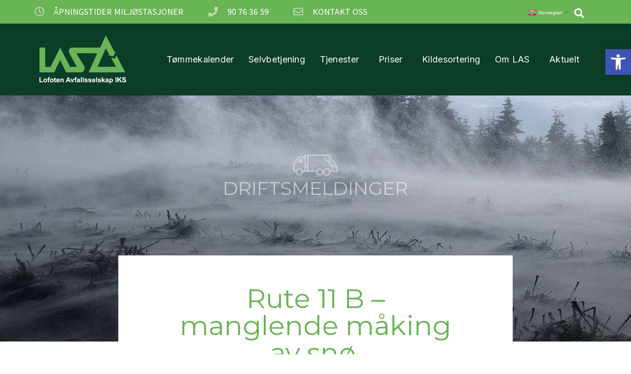

--- FILE ---
content_type: text/html; charset=UTF-8
request_url: https://las-lofoten.no/driftsmeldinger/rute-11-b-manglende-making-av-sno/
body_size: 28724
content:
<!DOCTYPE html>
<html lang="nb-NO" prefix="og: http://ogp.me/ns# fb: http://ogp.me/ns/fb#">
<head>
<meta charset="UTF-8">
<meta name="viewport" content="width=device-width, initial-scale=1">
	<link rel="profile" href="https://gmpg.org/xfn/11"> 
	<meta name='robots' content='index, follow, max-image-preview:large, max-snippet:-1, max-video-preview:-1' />
<script id="cookieyes" type="text/javascript" src="https://cdn-cookieyes.com/client_data/f9133f1638d0076b058ce9f4/script.js"></script>
<!-- Google Tag Manager for WordPress by gtm4wp.com -->
<script data-cfasync="false" data-pagespeed-no-defer>
	var gtm4wp_datalayer_name = "dataLayer";
	var dataLayer = dataLayer || [];
</script>
<!-- End Google Tag Manager for WordPress by gtm4wp.com -->
	<!-- This site is optimized with the Yoast SEO plugin v23.4 - https://yoast.com/wordpress/plugins/seo/ -->
	<title>Rute 11 B - manglende måking av snø. - LAS Lofoten</title>
	<link rel="canonical" href="https://las-lofoten.no/driftsmeldinger/rute-11-b-manglende-making-av-sno/" />
	<meta property="og:locale" content="nb_NO" />
	<meta property="og:type" content="article" />
	<meta property="og:title" content="Rute 11 B - manglende måking av snø. - LAS Lofoten" />
	<meta property="og:description" content="Vi minner om at det er abonnentens jobb å måke snø rundt dunkene slik at dunkene kan trilles frem! Derfor er det nok flere som ikke har fått tømt avfall på rute 11 B/Svolvær i dag. &nbsp;" />
	<meta property="og:url" content="https://las-lofoten.no/driftsmeldinger/rute-11-b-manglende-making-av-sno/" />
	<meta property="og:site_name" content="LAS Lofoten" />
	<meta property="article:publisher" content="https://www.facebook.com/las.lofoten" />
	<meta property="og:image" content="https://las-lofoten.no/content/wp-content/uploads/2019/06/fbcover-LAS.jpg" />
	<meta property="og:image:width" content="1200" />
	<meta property="og:image:height" content="630" />
	<meta property="og:image:type" content="image/jpeg" />
	<meta name="twitter:card" content="summary_large_image" />
	<script type="application/ld+json" class="yoast-schema-graph">{"@context":"https://schema.org","@graph":[{"@type":"WebPage","@id":"https://las-lofoten.no/driftsmeldinger/rute-11-b-manglende-making-av-sno/","url":"https://las-lofoten.no/driftsmeldinger/rute-11-b-manglende-making-av-sno/","name":"Rute 11 B - manglende måking av snø. - LAS Lofoten","isPartOf":{"@id":"https://las-lofoten.no/#website"},"datePublished":"2017-12-06T13:45:23+00:00","dateModified":"2017-12-06T13:45:23+00:00","breadcrumb":{"@id":"https://las-lofoten.no/driftsmeldinger/rute-11-b-manglende-making-av-sno/#breadcrumb"},"inLanguage":"nb-NO","potentialAction":[{"@type":"ReadAction","target":["https://las-lofoten.no/driftsmeldinger/rute-11-b-manglende-making-av-sno/"]}]},{"@type":"BreadcrumbList","@id":"https://las-lofoten.no/driftsmeldinger/rute-11-b-manglende-making-av-sno/#breadcrumb","itemListElement":[{"@type":"ListItem","position":1,"name":"Hjem","item":"https://las-lofoten.no/"},{"@type":"ListItem","position":2,"name":"Driftsmeldinger","item":"https://las-lofoten.no/driftsmeldinger/"},{"@type":"ListItem","position":3,"name":"Rute 11 B &#8211; manglende måking av snø."}]},{"@type":"WebSite","@id":"https://las-lofoten.no/#website","url":"https://las-lofoten.no/","name":"LAS Lofoten","description":"Sammen holder vi Lofoten ren!","publisher":{"@id":"https://las-lofoten.no/#organization"},"potentialAction":[{"@type":"SearchAction","target":{"@type":"EntryPoint","urlTemplate":"https://las-lofoten.no/?s={search_term_string}"},"query-input":{"@type":"PropertyValueSpecification","valueRequired":true,"valueName":"search_term_string"}}],"inLanguage":"nb-NO"},{"@type":"Organization","@id":"https://las-lofoten.no/#organization","name":"LAS Lofoten","url":"https://las-lofoten.no/","logo":{"@type":"ImageObject","inLanguage":"nb-NO","@id":"https://las-lofoten.no/#/schema/logo/image/","url":"https://las-lofoten.no/content/wp-content/uploads/2020/02/logo-las-gronn-hvit-tekst-under.png","contentUrl":"https://las-lofoten.no/content/wp-content/uploads/2020/02/logo-las-gronn-hvit-tekst-under.png","width":574,"height":320,"caption":"LAS Lofoten"},"image":{"@id":"https://las-lofoten.no/#/schema/logo/image/"},"sameAs":["https://www.facebook.com/las.lofoten","https://www.instagram.com/las_lofoten/"]}]}</script>
	<!-- / Yoast SEO plugin. -->


<link rel='dns-prefetch' href='//www.googletagmanager.com' />
<link rel="alternate" type="application/rss+xml" title="LAS Lofoten &raquo; strøm" href="https://las-lofoten.no/feed/" />

<link rel='stylesheet' id='tommekalender-css-css' href='https://las-lofoten.no/content/wp-content/plugins/pwp2Tommekalender/assets/css/plugin.css?ver=6.5.7' media='all' />
<link rel='stylesheet' id='astra-theme-css-css' href='https://las-lofoten.no/content/wp-content/themes/astra/assets/css/minified/style.min.css?ver=4.11.14' media='all' />
<style id='astra-theme-css-inline-css'>
:root{--ast-post-nav-space:0;--ast-container-default-xlg-padding:3em;--ast-container-default-lg-padding:3em;--ast-container-default-slg-padding:2em;--ast-container-default-md-padding:3em;--ast-container-default-sm-padding:3em;--ast-container-default-xs-padding:2.4em;--ast-container-default-xxs-padding:1.8em;--ast-code-block-background:#EEEEEE;--ast-comment-inputs-background:#FAFAFA;--ast-normal-container-width:1200px;--ast-narrow-container-width:750px;--ast-blog-title-font-weight:normal;--ast-blog-meta-weight:inherit;--ast-global-color-primary:var(--ast-global-color-5);--ast-global-color-secondary:var(--ast-global-color-4);--ast-global-color-alternate-background:var(--ast-global-color-7);--ast-global-color-subtle-background:var(--ast-global-color-6);--ast-bg-style-guide:#F8FAFC;--ast-shadow-style-guide:0px 0px 4px 0 #00000057;--ast-global-dark-bg-style:#fff;--ast-global-dark-lfs:#fbfbfb;--ast-widget-bg-color:#fafafa;--ast-wc-container-head-bg-color:#fbfbfb;--ast-title-layout-bg:#eeeeee;--ast-search-border-color:#e7e7e7;--ast-lifter-hover-bg:#e6e6e6;--ast-gallery-block-color:#000;--srfm-color-input-label:var(--ast-global-color-2);}html{font-size:93.75%;}a{color:var(--ast-global-color-0);}a:hover,a:focus{color:var(--ast-global-color-1);}body,button,input,select,textarea,.ast-button,.ast-custom-button{font-family:-apple-system,BlinkMacSystemFont,Segoe UI,Roboto,Oxygen-Sans,Ubuntu,Cantarell,Helvetica Neue,sans-serif;font-weight:inherit;font-size:15px;font-size:1rem;line-height:var(--ast-body-line-height,1.65em);}blockquote{color:var(--ast-global-color-3);}.ast-site-identity .site-title a{color:var(--ast-global-color-2);}.site-title{font-size:35px;font-size:2.3333333333333rem;display:block;}.site-header .site-description{font-size:15px;font-size:1rem;display:none;}.entry-title{font-size:26px;font-size:1.7333333333333rem;}.archive .ast-article-post .ast-article-inner,.blog .ast-article-post .ast-article-inner,.archive .ast-article-post .ast-article-inner:hover,.blog .ast-article-post .ast-article-inner:hover{overflow:hidden;}h1,.entry-content :where(h1){font-size:40px;font-size:2.6666666666667rem;line-height:1.4em;}h2,.entry-content :where(h2){font-size:32px;font-size:2.1333333333333rem;line-height:1.3em;}h3,.entry-content :where(h3){font-size:26px;font-size:1.7333333333333rem;line-height:1.3em;}h4,.entry-content :where(h4){font-size:24px;font-size:1.6rem;line-height:1.2em;}h5,.entry-content :where(h5){font-size:20px;font-size:1.3333333333333rem;line-height:1.2em;}h6,.entry-content :where(h6){font-size:16px;font-size:1.0666666666667rem;line-height:1.25em;}::selection{background-color:var(--ast-global-color-0);color:#ffffff;}body,h1,h2,h3,h4,h5,h6,.entry-title a,.entry-content :where(h1,h2,h3,h4,h5,h6){color:var(--ast-global-color-3);}.tagcloud a:hover,.tagcloud a:focus,.tagcloud a.current-item{color:#ffffff;border-color:var(--ast-global-color-0);background-color:var(--ast-global-color-0);}input:focus,input[type="text"]:focus,input[type="email"]:focus,input[type="url"]:focus,input[type="password"]:focus,input[type="reset"]:focus,input[type="search"]:focus,textarea:focus{border-color:var(--ast-global-color-0);}input[type="radio"]:checked,input[type=reset],input[type="checkbox"]:checked,input[type="checkbox"]:hover:checked,input[type="checkbox"]:focus:checked,input[type=range]::-webkit-slider-thumb{border-color:var(--ast-global-color-0);background-color:var(--ast-global-color-0);box-shadow:none;}.site-footer a:hover + .post-count,.site-footer a:focus + .post-count{background:var(--ast-global-color-0);border-color:var(--ast-global-color-0);}.single .nav-links .nav-previous,.single .nav-links .nav-next{color:var(--ast-global-color-0);}.entry-meta,.entry-meta *{line-height:1.45;color:var(--ast-global-color-0);}.entry-meta a:not(.ast-button):hover,.entry-meta a:not(.ast-button):hover *,.entry-meta a:not(.ast-button):focus,.entry-meta a:not(.ast-button):focus *,.page-links > .page-link,.page-links .page-link:hover,.post-navigation a:hover{color:var(--ast-global-color-1);}#cat option,.secondary .calendar_wrap thead a,.secondary .calendar_wrap thead a:visited{color:var(--ast-global-color-0);}.secondary .calendar_wrap #today,.ast-progress-val span{background:var(--ast-global-color-0);}.secondary a:hover + .post-count,.secondary a:focus + .post-count{background:var(--ast-global-color-0);border-color:var(--ast-global-color-0);}.calendar_wrap #today > a{color:#ffffff;}.page-links .page-link,.single .post-navigation a{color:var(--ast-global-color-0);}.ast-search-menu-icon .search-form button.search-submit{padding:0 4px;}.ast-search-menu-icon form.search-form{padding-right:0;}.ast-header-search .ast-search-menu-icon.ast-dropdown-active .search-form,.ast-header-search .ast-search-menu-icon.ast-dropdown-active .search-field:focus{transition:all 0.2s;}.search-form input.search-field:focus{outline:none;}.widget-title,.widget .wp-block-heading{font-size:21px;font-size:1.4rem;color:var(--ast-global-color-3);}.ast-search-menu-icon.slide-search a:focus-visible:focus-visible,.astra-search-icon:focus-visible,#close:focus-visible,a:focus-visible,.ast-menu-toggle:focus-visible,.site .skip-link:focus-visible,.wp-block-loginout input:focus-visible,.wp-block-search.wp-block-search__button-inside .wp-block-search__inside-wrapper,.ast-header-navigation-arrow:focus-visible,.ast-orders-table__row .ast-orders-table__cell:focus-visible,a#ast-apply-coupon:focus-visible,#ast-apply-coupon:focus-visible,#close:focus-visible,.button.search-submit:focus-visible,#search_submit:focus,.normal-search:focus-visible,.ast-header-account-wrap:focus-visible,.astra-cart-drawer-close:focus,.ast-single-variation:focus,.ast-button:focus{outline-style:dotted;outline-color:inherit;outline-width:thin;}input:focus,input[type="text"]:focus,input[type="email"]:focus,input[type="url"]:focus,input[type="password"]:focus,input[type="reset"]:focus,input[type="search"]:focus,input[type="number"]:focus,textarea:focus,.wp-block-search__input:focus,[data-section="section-header-mobile-trigger"] .ast-button-wrap .ast-mobile-menu-trigger-minimal:focus,.ast-mobile-popup-drawer.active .menu-toggle-close:focus,#ast-scroll-top:focus,#coupon_code:focus,#ast-coupon-code:focus{border-style:dotted;border-color:inherit;border-width:thin;}input{outline:none;}.main-header-menu .menu-link,.ast-header-custom-item a{color:var(--ast-global-color-3);}.main-header-menu .menu-item:hover > .menu-link,.main-header-menu .menu-item:hover > .ast-menu-toggle,.main-header-menu .ast-masthead-custom-menu-items a:hover,.main-header-menu .menu-item.focus > .menu-link,.main-header-menu .menu-item.focus > .ast-menu-toggle,.main-header-menu .current-menu-item > .menu-link,.main-header-menu .current-menu-ancestor > .menu-link,.main-header-menu .current-menu-item > .ast-menu-toggle,.main-header-menu .current-menu-ancestor > .ast-menu-toggle{color:var(--ast-global-color-0);}.header-main-layout-3 .ast-main-header-bar-alignment{margin-right:auto;}.header-main-layout-2 .site-header-section-left .ast-site-identity{text-align:left;}.ast-logo-title-inline .site-logo-img{padding-right:1em;}.site-logo-img img{ transition:all 0.2s linear;}body .ast-oembed-container *{position:absolute;top:0;width:100%;height:100%;left:0;}body .wp-block-embed-pocket-casts .ast-oembed-container *{position:unset;}.ast-header-break-point .ast-mobile-menu-buttons-minimal.menu-toggle{background:transparent;color:var(--ast-global-color-0);}.ast-header-break-point .ast-mobile-menu-buttons-outline.menu-toggle{background:transparent;border:1px solid var(--ast-global-color-0);color:var(--ast-global-color-0);}.ast-header-break-point .ast-mobile-menu-buttons-fill.menu-toggle{background:var(--ast-global-color-0);}.ast-single-post-featured-section + article {margin-top: 2em;}.site-content .ast-single-post-featured-section img {width: 100%;overflow: hidden;object-fit: cover;}.site > .ast-single-related-posts-container {margin-top: 0;}@media (min-width: 769px) {.ast-desktop .ast-container--narrow {max-width: var(--ast-narrow-container-width);margin: 0 auto;}}.ast-page-builder-template .hentry {margin: 0;}.ast-page-builder-template .site-content > .ast-container {max-width: 100%;padding: 0;}.ast-page-builder-template .site .site-content #primary {padding: 0;margin: 0;}.ast-page-builder-template .no-results {text-align: center;margin: 4em auto;}.ast-page-builder-template .ast-pagination {padding: 2em;}.ast-page-builder-template .entry-header.ast-no-title.ast-no-thumbnail {margin-top: 0;}.ast-page-builder-template .entry-header.ast-header-without-markup {margin-top: 0;margin-bottom: 0;}.ast-page-builder-template .entry-header.ast-no-title.ast-no-meta {margin-bottom: 0;}.ast-page-builder-template.single .post-navigation {padding-bottom: 2em;}.ast-page-builder-template.single-post .site-content > .ast-container {max-width: 100%;}.ast-page-builder-template .entry-header {margin-top: 2em;margin-left: auto;margin-right: auto;}.ast-single-post.ast-page-builder-template .site-main > article {padding-top: 2em;padding-left: 20px;padding-right: 20px;}.ast-page-builder-template .ast-archive-description {margin: 2em auto 0;padding-left: 20px;padding-right: 20px;}.ast-page-builder-template .ast-row {margin-left: 0;margin-right: 0;}.single.ast-page-builder-template .entry-header + .entry-content,.single.ast-page-builder-template .ast-single-entry-banner + .site-content article .entry-content {margin-bottom: 2em;}@media(min-width: 768px) {.ast-page-builder-template.archive.ast-right-sidebar .ast-row article,.ast-page-builder-template.archive.ast-left-sidebar .ast-row article {padding-left: 0;padding-right: 0;}}.ast-page-builder-template.ast-no-sidebar .entry-content .alignwide {margin-left: 0;margin-right: 0;}.footer-adv .footer-adv-overlay{border-top-style:solid;border-top-color:#7a7a7a;}@media( max-width: 420px ) {.single .nav-links .nav-previous,.single .nav-links .nav-next {width: 100%;text-align: center;}}.wp-block-buttons.aligncenter{justify-content:center;}.wp-block-buttons .wp-block-button.is-style-outline .wp-block-button__link.wp-element-button,.ast-outline-button,.wp-block-uagb-buttons-child .uagb-buttons-repeater.ast-outline-button{border-top-width:2px;border-right-width:2px;border-bottom-width:2px;border-left-width:2px;font-family:inherit;font-weight:inherit;line-height:1em;}.wp-block-button .wp-block-button__link.wp-element-button.is-style-outline:not(.has-background),.wp-block-button.is-style-outline>.wp-block-button__link.wp-element-button:not(.has-background),.ast-outline-button{background-color:transparent;}.entry-content[data-ast-blocks-layout] > figure{margin-bottom:1em;}.elementor-widget-container .elementor-loop-container .e-loop-item[data-elementor-type="loop-item"]{width:100%;}#page{display:flex;flex-direction:column;min-height:100vh;}.ast-404-layout-1 h1.page-title{color:var(--ast-global-color-2);}.single .post-navigation a{line-height:1em;height:inherit;}.error-404 .page-sub-title{font-size:1.5rem;font-weight:inherit;}.search .site-content .content-area .search-form{margin-bottom:0;}#page .site-content{flex-grow:1;}.widget{margin-bottom:1.25em;}#secondary li{line-height:1.5em;}#secondary .wp-block-group h2{margin-bottom:0.7em;}#secondary h2{font-size:1.7rem;}.ast-separate-container .ast-article-post,.ast-separate-container .ast-article-single,.ast-separate-container .comment-respond{padding:3em;}.ast-separate-container .ast-article-single .ast-article-single{padding:0;}.ast-article-single .wp-block-post-template-is-layout-grid{padding-left:0;}.ast-separate-container .comments-title,.ast-narrow-container .comments-title{padding:1.5em 2em;}.ast-page-builder-template .comment-form-textarea,.ast-comment-formwrap .ast-grid-common-col{padding:0;}.ast-comment-formwrap{padding:0;display:inline-flex;column-gap:20px;width:100%;margin-left:0;margin-right:0;}.comments-area textarea#comment:focus,.comments-area textarea#comment:active,.comments-area .ast-comment-formwrap input[type="text"]:focus,.comments-area .ast-comment-formwrap input[type="text"]:active {box-shadow:none;outline:none;}.archive.ast-page-builder-template .entry-header{margin-top:2em;}.ast-page-builder-template .ast-comment-formwrap{width:100%;}.entry-title{margin-bottom:0.5em;}.ast-archive-description p{font-size:inherit;font-weight:inherit;line-height:inherit;}.ast-separate-container .ast-comment-list li.depth-1,.hentry{margin-bottom:2em;}@media (min-width:768px){.ast-left-sidebar.ast-page-builder-template #secondary,.archive.ast-right-sidebar.ast-page-builder-template .site-main{padding-left:20px;padding-right:20px;}}@media (max-width:544px){.ast-comment-formwrap.ast-row{column-gap:10px;display:inline-block;}#ast-commentform .ast-grid-common-col{position:relative;width:100%;}}@media (min-width:1201px){.ast-separate-container .ast-article-post,.ast-separate-container .ast-article-single,.ast-separate-container .ast-author-box,.ast-separate-container .ast-404-layout-1,.ast-separate-container .no-results{padding:3em;}}@media (max-width:768px){.ast-left-sidebar #content > .ast-container{display:flex;flex-direction:column-reverse;width:100%;}}@media (min-width:769px){.ast-separate-container.ast-right-sidebar #primary,.ast-separate-container.ast-left-sidebar #primary{border:0;}.search-no-results.ast-separate-container #primary{margin-bottom:4em;}}.menu-toggle,button,.ast-button,.ast-custom-button,.button,input#submit,input[type="button"],input[type="submit"],input[type="reset"]{color:#ffffff;border-color:var(--ast-global-color-0);background-color:var(--ast-global-color-0);padding-top:10px;padding-right:40px;padding-bottom:10px;padding-left:40px;font-family:inherit;font-weight:inherit;}button:focus,.menu-toggle:hover,button:hover,.ast-button:hover,.ast-custom-button:hover .button:hover,.ast-custom-button:hover,input[type=reset]:hover,input[type=reset]:focus,input#submit:hover,input#submit:focus,input[type="button"]:hover,input[type="button"]:focus,input[type="submit"]:hover,input[type="submit"]:focus{color:#ffffff;background-color:var(--ast-global-color-1);border-color:var(--ast-global-color-1);}form[CLASS*="wp-block-search__"].wp-block-search .wp-block-search__inside-wrapper .wp-block-search__button.has-icon{padding-top:calc(10px - 3px);padding-right:calc(40px - 3px);padding-bottom:calc(10px - 3px);padding-left:calc(40px - 3px);}@media (max-width:768px){.ast-mobile-header-stack .main-header-bar .ast-search-menu-icon{display:inline-block;}.ast-header-break-point.ast-header-custom-item-outside .ast-mobile-header-stack .main-header-bar .ast-search-icon{margin:0;}.ast-comment-avatar-wrap img{max-width:2.5em;}.ast-comment-meta{padding:0 1.8888em 1.3333em;}.ast-separate-container .ast-comment-list li.depth-1{padding:1.5em 2.14em;}.ast-separate-container .comment-respond{padding:2em 2.14em;}}@media (min-width:544px){.ast-container{max-width:100%;}}@media (max-width:544px){.ast-separate-container .ast-article-post,.ast-separate-container .ast-article-single,.ast-separate-container .comments-title,.ast-separate-container .ast-archive-description{padding:1.5em 1em;}.ast-separate-container #content .ast-container{padding-left:0.54em;padding-right:0.54em;}.ast-separate-container .ast-comment-list .bypostauthor{padding:.5em;}.ast-search-menu-icon.ast-dropdown-active .search-field{width:170px;}.site-branding img,.site-header .site-logo-img .custom-logo-link img{max-width:100%;}} #ast-mobile-header .ast-site-header-cart-li a{pointer-events:none;}@media (min-width:545px){.ast-page-builder-template .comments-area,.single.ast-page-builder-template .entry-header,.single.ast-page-builder-template .post-navigation,.single.ast-page-builder-template .ast-single-related-posts-container{max-width:1240px;margin-left:auto;margin-right:auto;}}@media (max-width:768px){.site-title{display:block;}.site-header .site-description{display:none;}h1,.entry-content :where(h1){font-size:30px;}h2,.entry-content :where(h2){font-size:25px;}h3,.entry-content :where(h3){font-size:20px;}}@media (max-width:544px){.site-title{display:block;}.site-header .site-description{display:none;}h1,.entry-content :where(h1){font-size:30px;}h2,.entry-content :where(h2){font-size:25px;}h3,.entry-content :where(h3){font-size:20px;}}@media (max-width:768px){html{font-size:85.5%;}}@media (max-width:544px){html{font-size:85.5%;}}@media (min-width:769px){.ast-container{max-width:1240px;}}@font-face {font-family: "Astra";src: url(https://las-lofoten.no/content/wp-content/themes/astra/assets/fonts/astra.woff) format("woff"),url(https://las-lofoten.no/content/wp-content/themes/astra/assets/fonts/astra.ttf) format("truetype"),url(https://las-lofoten.no/content/wp-content/themes/astra/assets/fonts/astra.svg#astra) format("svg");font-weight: normal;font-style: normal;font-display: fallback;}@media (max-width:921px) {.main-header-bar .main-header-bar-navigation{display:none;}}.ast-desktop .main-header-menu.submenu-with-border .sub-menu,.ast-desktop .main-header-menu.submenu-with-border .astra-full-megamenu-wrapper{border-color:var(--ast-global-color-0);}.ast-desktop .main-header-menu.submenu-with-border .sub-menu{border-top-width:2px;border-style:solid;}.ast-desktop .main-header-menu.submenu-with-border .sub-menu .sub-menu{top:-2px;}.ast-desktop .main-header-menu.submenu-with-border .sub-menu .menu-link,.ast-desktop .main-header-menu.submenu-with-border .children .menu-link{border-bottom-width:0px;border-style:solid;border-color:#eaeaea;}@media (min-width:769px){.main-header-menu .sub-menu .menu-item.ast-left-align-sub-menu:hover > .sub-menu,.main-header-menu .sub-menu .menu-item.ast-left-align-sub-menu.focus > .sub-menu{margin-left:-0px;}}.ast-small-footer{border-top-style:solid;border-top-width:1px;border-top-color:#7a7a7a;}.ast-small-footer-wrap{text-align:center;}.site .comments-area{padding-bottom:3em;}.ast-header-break-point.ast-header-custom-item-inside .main-header-bar .main-header-bar-navigation .ast-search-icon {display: none;}.ast-header-break-point.ast-header-custom-item-inside .main-header-bar .ast-search-menu-icon .search-form {padding: 0;display: block;overflow: hidden;}.ast-header-break-point .ast-header-custom-item .widget:last-child {margin-bottom: 1em;}.ast-header-custom-item .widget {margin: 0.5em;display: inline-block;vertical-align: middle;}.ast-header-custom-item .widget p {margin-bottom: 0;}.ast-header-custom-item .widget li {width: auto;}.ast-header-custom-item-inside .button-custom-menu-item .menu-link {display: none;}.ast-header-custom-item-inside.ast-header-break-point .button-custom-menu-item .ast-custom-button-link {display: none;}.ast-header-custom-item-inside.ast-header-break-point .button-custom-menu-item .menu-link {display: block;}.ast-header-break-point.ast-header-custom-item-outside .main-header-bar .ast-search-icon {margin-right: 1em;}.ast-header-break-point.ast-header-custom-item-inside .main-header-bar .ast-search-menu-icon .search-field,.ast-header-break-point.ast-header-custom-item-inside .main-header-bar .ast-search-menu-icon.ast-inline-search .search-field {width: 100%;padding-right: 5.5em;}.ast-header-break-point.ast-header-custom-item-inside .main-header-bar .ast-search-menu-icon .search-submit {display: block;position: absolute;height: 100%;top: 0;right: 0;padding: 0 1em;border-radius: 0;}.ast-header-break-point .ast-header-custom-item .ast-masthead-custom-menu-items {padding-left: 20px;padding-right: 20px;margin-bottom: 1em;margin-top: 1em;}.ast-header-custom-item-inside.ast-header-break-point .button-custom-menu-item {padding-left: 0;padding-right: 0;margin-top: 0;margin-bottom: 0;}.astra-icon-down_arrow::after {content: "\e900";font-family: Astra;}.astra-icon-close::after {content: "\e5cd";font-family: Astra;}.astra-icon-drag_handle::after {content: "\e25d";font-family: Astra;}.astra-icon-format_align_justify::after {content: "\e235";font-family: Astra;}.astra-icon-menu::after {content: "\e5d2";font-family: Astra;}.astra-icon-reorder::after {content: "\e8fe";font-family: Astra;}.astra-icon-search::after {content: "\e8b6";font-family: Astra;}.astra-icon-zoom_in::after {content: "\e56b";font-family: Astra;}.astra-icon-check-circle::after {content: "\e901";font-family: Astra;}.astra-icon-shopping-cart::after {content: "\f07a";font-family: Astra;}.astra-icon-shopping-bag::after {content: "\f290";font-family: Astra;}.astra-icon-shopping-basket::after {content: "\f291";font-family: Astra;}.astra-icon-circle-o::after {content: "\e903";font-family: Astra;}.astra-icon-certificate::after {content: "\e902";font-family: Astra;}.wp-block-file {display: flex;align-items: center;flex-wrap: wrap;justify-content: space-between;}.wp-block-pullquote {border: none;}.wp-block-pullquote blockquote::before {content: "\201D";font-family: "Helvetica",sans-serif;display: flex;transform: rotate( 180deg );font-size: 6rem;font-style: normal;line-height: 1;font-weight: bold;align-items: center;justify-content: center;}.has-text-align-right > blockquote::before {justify-content: flex-start;}.has-text-align-left > blockquote::before {justify-content: flex-end;}figure.wp-block-pullquote.is-style-solid-color blockquote {max-width: 100%;text-align: inherit;}:root {--wp--custom--ast-default-block-top-padding: 3em;--wp--custom--ast-default-block-right-padding: 3em;--wp--custom--ast-default-block-bottom-padding: 3em;--wp--custom--ast-default-block-left-padding: 3em;--wp--custom--ast-container-width: 1200px;--wp--custom--ast-content-width-size: 1200px;--wp--custom--ast-wide-width-size: calc(1200px + var(--wp--custom--ast-default-block-left-padding) + var(--wp--custom--ast-default-block-right-padding));}.ast-narrow-container {--wp--custom--ast-content-width-size: 750px;--wp--custom--ast-wide-width-size: 750px;}@media(max-width: 768px) {:root {--wp--custom--ast-default-block-top-padding: 3em;--wp--custom--ast-default-block-right-padding: 2em;--wp--custom--ast-default-block-bottom-padding: 3em;--wp--custom--ast-default-block-left-padding: 2em;}}@media(max-width: 544px) {:root {--wp--custom--ast-default-block-top-padding: 3em;--wp--custom--ast-default-block-right-padding: 1.5em;--wp--custom--ast-default-block-bottom-padding: 3em;--wp--custom--ast-default-block-left-padding: 1.5em;}}.entry-content > .wp-block-group,.entry-content > .wp-block-cover,.entry-content > .wp-block-columns {padding-top: var(--wp--custom--ast-default-block-top-padding);padding-right: var(--wp--custom--ast-default-block-right-padding);padding-bottom: var(--wp--custom--ast-default-block-bottom-padding);padding-left: var(--wp--custom--ast-default-block-left-padding);}.ast-plain-container.ast-no-sidebar .entry-content > .alignfull,.ast-page-builder-template .ast-no-sidebar .entry-content > .alignfull {margin-left: calc( -50vw + 50%);margin-right: calc( -50vw + 50%);max-width: 100vw;width: 100vw;}.ast-plain-container.ast-no-sidebar .entry-content .alignfull .alignfull,.ast-page-builder-template.ast-no-sidebar .entry-content .alignfull .alignfull,.ast-plain-container.ast-no-sidebar .entry-content .alignfull .alignwide,.ast-page-builder-template.ast-no-sidebar .entry-content .alignfull .alignwide,.ast-plain-container.ast-no-sidebar .entry-content .alignwide .alignfull,.ast-page-builder-template.ast-no-sidebar .entry-content .alignwide .alignfull,.ast-plain-container.ast-no-sidebar .entry-content .alignwide .alignwide,.ast-page-builder-template.ast-no-sidebar .entry-content .alignwide .alignwide,.ast-plain-container.ast-no-sidebar .entry-content .wp-block-column .alignfull,.ast-page-builder-template.ast-no-sidebar .entry-content .wp-block-column .alignfull,.ast-plain-container.ast-no-sidebar .entry-content .wp-block-column .alignwide,.ast-page-builder-template.ast-no-sidebar .entry-content .wp-block-column .alignwide {margin-left: auto;margin-right: auto;width: 100%;}[data-ast-blocks-layout] .wp-block-separator:not(.is-style-dots) {height: 0;}[data-ast-blocks-layout] .wp-block-separator {margin: 20px auto;}[data-ast-blocks-layout] .wp-block-separator:not(.is-style-wide):not(.is-style-dots) {max-width: 100px;}[data-ast-blocks-layout] .wp-block-separator.has-background {padding: 0;}.entry-content[data-ast-blocks-layout] > * {max-width: var(--wp--custom--ast-content-width-size);margin-left: auto;margin-right: auto;}.entry-content[data-ast-blocks-layout] > .alignwide {max-width: var(--wp--custom--ast-wide-width-size);}.entry-content[data-ast-blocks-layout] .alignfull {max-width: none;}.entry-content .wp-block-columns {margin-bottom: 0;}blockquote {margin: 1.5em;border-color: rgba(0,0,0,0.05);}.wp-block-quote:not(.has-text-align-right):not(.has-text-align-center) {border-left: 5px solid rgba(0,0,0,0.05);}.has-text-align-right > blockquote,blockquote.has-text-align-right {border-right: 5px solid rgba(0,0,0,0.05);}.has-text-align-left > blockquote,blockquote.has-text-align-left {border-left: 5px solid rgba(0,0,0,0.05);}.wp-block-site-tagline,.wp-block-latest-posts .read-more {margin-top: 15px;}.wp-block-loginout p label {display: block;}.wp-block-loginout p:not(.login-remember):not(.login-submit) input {width: 100%;}.wp-block-loginout input:focus {border-color: transparent;}.wp-block-loginout input:focus {outline: thin dotted;}.entry-content .wp-block-media-text .wp-block-media-text__content {padding: 0 0 0 8%;}.entry-content .wp-block-media-text.has-media-on-the-right .wp-block-media-text__content {padding: 0 8% 0 0;}.entry-content .wp-block-media-text.has-background .wp-block-media-text__content {padding: 8%;}.entry-content .wp-block-cover:not([class*="background-color"]):not(.has-text-color.has-link-color) .wp-block-cover__inner-container,.entry-content .wp-block-cover:not([class*="background-color"]) .wp-block-cover-image-text,.entry-content .wp-block-cover:not([class*="background-color"]) .wp-block-cover-text,.entry-content .wp-block-cover-image:not([class*="background-color"]) .wp-block-cover__inner-container,.entry-content .wp-block-cover-image:not([class*="background-color"]) .wp-block-cover-image-text,.entry-content .wp-block-cover-image:not([class*="background-color"]) .wp-block-cover-text {color: var(--ast-global-color-primary,var(--ast-global-color-5));}.wp-block-loginout .login-remember input {width: 1.1rem;height: 1.1rem;margin: 0 5px 4px 0;vertical-align: middle;}.wp-block-latest-posts > li > *:first-child,.wp-block-latest-posts:not(.is-grid) > li:first-child {margin-top: 0;}.entry-content > .wp-block-buttons,.entry-content > .wp-block-uagb-buttons {margin-bottom: 1.5em;}.wp-block-search__inside-wrapper .wp-block-search__input {padding: 0 10px;color: var(--ast-global-color-3);background: var(--ast-global-color-primary,var(--ast-global-color-5));border-color: var(--ast-border-color);}.wp-block-latest-posts .read-more {margin-bottom: 1.5em;}.wp-block-search__no-button .wp-block-search__inside-wrapper .wp-block-search__input {padding-top: 5px;padding-bottom: 5px;}.wp-block-latest-posts .wp-block-latest-posts__post-date,.wp-block-latest-posts .wp-block-latest-posts__post-author {font-size: 1rem;}.wp-block-latest-posts > li > *,.wp-block-latest-posts:not(.is-grid) > li {margin-top: 12px;margin-bottom: 12px;}.ast-page-builder-template .entry-content[data-ast-blocks-layout] > .alignwide:where(:not(.uagb-is-root-container):not(.spectra-is-root-container)) > * {max-width: var(--wp--custom--ast-wide-width-size);}.ast-page-builder-template .entry-content[data-ast-blocks-layout] > .inherit-container-width > *,.ast-page-builder-template .entry-content[data-ast-blocks-layout] > *:not(.wp-block-group):where(:not(.uagb-is-root-container):not(.spectra-is-root-container)) > *,.entry-content[data-ast-blocks-layout] > .wp-block-cover .wp-block-cover__inner-container {max-width: var(--wp--custom--ast-content-width-size) ;margin-left: auto;margin-right: auto;}.ast-page-builder-template .entry-content[data-ast-blocks-layout] > *,.ast-page-builder-template .entry-content[data-ast-blocks-layout] > .alignfull:where(:not(.wp-block-group):not(.uagb-is-root-container):not(.spectra-is-root-container)) > * {max-width: none;}.entry-content[data-ast-blocks-layout] .wp-block-cover:not(.alignleft):not(.alignright) {width: auto;}@media(max-width: 1200px) {.ast-separate-container .entry-content > .alignfull,.ast-separate-container .entry-content[data-ast-blocks-layout] > .alignwide,.ast-plain-container .entry-content[data-ast-blocks-layout] > .alignwide,.ast-plain-container .entry-content .alignfull {margin-left: calc(-1 * min(var(--ast-container-default-xlg-padding),20px)) ;margin-right: calc(-1 * min(var(--ast-container-default-xlg-padding),20px));}}@media(min-width: 1201px) {.ast-separate-container .entry-content > .alignfull {margin-left: calc(-1 * var(--ast-container-default-xlg-padding) );margin-right: calc(-1 * var(--ast-container-default-xlg-padding) );}.ast-separate-container .entry-content[data-ast-blocks-layout] > .alignwide,.ast-plain-container .entry-content[data-ast-blocks-layout] > .alignwide {margin-left: calc(-1 * var(--wp--custom--ast-default-block-left-padding) );margin-right: calc(-1 * var(--wp--custom--ast-default-block-right-padding) );}}@media(min-width: 768px) {.ast-separate-container .entry-content .wp-block-group.alignwide:not(.inherit-container-width) > :where(:not(.alignleft):not(.alignright)),.ast-plain-container .entry-content .wp-block-group.alignwide:not(.inherit-container-width) > :where(:not(.alignleft):not(.alignright)) {max-width: calc( var(--wp--custom--ast-content-width-size) + 80px );}.ast-plain-container.ast-right-sidebar .entry-content[data-ast-blocks-layout] .alignfull,.ast-plain-container.ast-left-sidebar .entry-content[data-ast-blocks-layout] .alignfull {margin-left: -60px;margin-right: -60px;}}@media(min-width: 544px) {.entry-content > .alignleft {margin-right: 20px;}.entry-content > .alignright {margin-left: 20px;}}@media (max-width:544px){.wp-block-columns .wp-block-column:not(:last-child){margin-bottom:20px;}.wp-block-latest-posts{margin:0;}}@media( max-width: 600px ) {.entry-content .wp-block-media-text .wp-block-media-text__content,.entry-content .wp-block-media-text.has-media-on-the-right .wp-block-media-text__content {padding: 8% 0 0;}.entry-content .wp-block-media-text.has-background .wp-block-media-text__content {padding: 8%;}}.ast-page-builder-template .entry-header {padding-left: 0;}.ast-narrow-container .site-content .wp-block-uagb-image--align-full .wp-block-uagb-image__figure {max-width: 100%;margin-left: auto;margin-right: auto;}:root .has-ast-global-color-0-color{color:var(--ast-global-color-0);}:root .has-ast-global-color-0-background-color{background-color:var(--ast-global-color-0);}:root .wp-block-button .has-ast-global-color-0-color{color:var(--ast-global-color-0);}:root .wp-block-button .has-ast-global-color-0-background-color{background-color:var(--ast-global-color-0);}:root .has-ast-global-color-1-color{color:var(--ast-global-color-1);}:root .has-ast-global-color-1-background-color{background-color:var(--ast-global-color-1);}:root .wp-block-button .has-ast-global-color-1-color{color:var(--ast-global-color-1);}:root .wp-block-button .has-ast-global-color-1-background-color{background-color:var(--ast-global-color-1);}:root .has-ast-global-color-2-color{color:var(--ast-global-color-2);}:root .has-ast-global-color-2-background-color{background-color:var(--ast-global-color-2);}:root .wp-block-button .has-ast-global-color-2-color{color:var(--ast-global-color-2);}:root .wp-block-button .has-ast-global-color-2-background-color{background-color:var(--ast-global-color-2);}:root .has-ast-global-color-3-color{color:var(--ast-global-color-3);}:root .has-ast-global-color-3-background-color{background-color:var(--ast-global-color-3);}:root .wp-block-button .has-ast-global-color-3-color{color:var(--ast-global-color-3);}:root .wp-block-button .has-ast-global-color-3-background-color{background-color:var(--ast-global-color-3);}:root .has-ast-global-color-4-color{color:var(--ast-global-color-4);}:root .has-ast-global-color-4-background-color{background-color:var(--ast-global-color-4);}:root .wp-block-button .has-ast-global-color-4-color{color:var(--ast-global-color-4);}:root .wp-block-button .has-ast-global-color-4-background-color{background-color:var(--ast-global-color-4);}:root .has-ast-global-color-5-color{color:var(--ast-global-color-5);}:root .has-ast-global-color-5-background-color{background-color:var(--ast-global-color-5);}:root .wp-block-button .has-ast-global-color-5-color{color:var(--ast-global-color-5);}:root .wp-block-button .has-ast-global-color-5-background-color{background-color:var(--ast-global-color-5);}:root .has-ast-global-color-6-color{color:var(--ast-global-color-6);}:root .has-ast-global-color-6-background-color{background-color:var(--ast-global-color-6);}:root .wp-block-button .has-ast-global-color-6-color{color:var(--ast-global-color-6);}:root .wp-block-button .has-ast-global-color-6-background-color{background-color:var(--ast-global-color-6);}:root .has-ast-global-color-7-color{color:var(--ast-global-color-7);}:root .has-ast-global-color-7-background-color{background-color:var(--ast-global-color-7);}:root .wp-block-button .has-ast-global-color-7-color{color:var(--ast-global-color-7);}:root .wp-block-button .has-ast-global-color-7-background-color{background-color:var(--ast-global-color-7);}:root .has-ast-global-color-8-color{color:var(--ast-global-color-8);}:root .has-ast-global-color-8-background-color{background-color:var(--ast-global-color-8);}:root .wp-block-button .has-ast-global-color-8-color{color:var(--ast-global-color-8);}:root .wp-block-button .has-ast-global-color-8-background-color{background-color:var(--ast-global-color-8);}:root{--ast-global-color-0:#0170B9;--ast-global-color-1:#3a3a3a;--ast-global-color-2:#3a3a3a;--ast-global-color-3:#4B4F58;--ast-global-color-4:#F5F5F5;--ast-global-color-5:#FFFFFF;--ast-global-color-6:#E5E5E5;--ast-global-color-7:#424242;--ast-global-color-8:#000000;}:root {--ast-border-color : var(--ast-global-color-6);}.ast-single-entry-banner {-js-display: flex;display: flex;flex-direction: column;justify-content: center;text-align: center;position: relative;background: var(--ast-title-layout-bg);}.ast-single-entry-banner[data-banner-layout="layout-1"] {max-width: 1200px;background: inherit;padding: 20px 0;}.ast-single-entry-banner[data-banner-width-type="custom"] {margin: 0 auto;width: 100%;}.ast-single-entry-banner + .site-content .entry-header {margin-bottom: 0;}.site .ast-author-avatar {--ast-author-avatar-size: ;}a.ast-underline-text {text-decoration: underline;}.ast-container > .ast-terms-link {position: relative;display: block;}a.ast-button.ast-badge-tax {padding: 4px 8px;border-radius: 3px;font-size: inherit;}header.entry-header{text-align:left;}header.entry-header > *:not(:last-child){margin-bottom:10px;}@media (max-width:768px){header.entry-header{text-align:left;}}@media (max-width:544px){header.entry-header{text-align:left;}}.ast-archive-entry-banner {-js-display: flex;display: flex;flex-direction: column;justify-content: center;text-align: center;position: relative;background: var(--ast-title-layout-bg);}.ast-archive-entry-banner[data-banner-width-type="custom"] {margin: 0 auto;width: 100%;}.ast-archive-entry-banner[data-banner-layout="layout-1"] {background: inherit;padding: 20px 0;text-align: left;}body.archive .ast-archive-description{max-width:1200px;width:100%;text-align:left;padding-top:3em;padding-right:3em;padding-bottom:3em;padding-left:3em;}body.archive .ast-archive-description .ast-archive-title,body.archive .ast-archive-description .ast-archive-title *{font-size:40px;font-size:2.6666666666667rem;}body.archive .ast-archive-description > *:not(:last-child){margin-bottom:10px;}@media (max-width:768px){body.archive .ast-archive-description{text-align:left;}}@media (max-width:544px){body.archive .ast-archive-description{text-align:left;}}.ast-breadcrumbs .trail-browse,.ast-breadcrumbs .trail-items,.ast-breadcrumbs .trail-items li{display:inline-block;margin:0;padding:0;border:none;background:inherit;text-indent:0;text-decoration:none;}.ast-breadcrumbs .trail-browse{font-size:inherit;font-style:inherit;font-weight:inherit;color:inherit;}.ast-breadcrumbs .trail-items{list-style:none;}.trail-items li::after{padding:0 0.3em;content:"\00bb";}.trail-items li:last-of-type::after{display:none;}h1,h2,h3,h4,h5,h6,.entry-content :where(h1,h2,h3,h4,h5,h6){color:var(--ast-global-color-2);}.elementor-posts-container [CLASS*="ast-width-"]{width:100%;}.elementor-template-full-width .ast-container{display:block;}.elementor-screen-only,.screen-reader-text,.screen-reader-text span,.ui-helper-hidden-accessible{top:0 !important;}@media (max-width:544px){.elementor-element .elementor-wc-products .woocommerce[class*="columns-"] ul.products li.product{width:auto;margin:0;}.elementor-element .woocommerce .woocommerce-result-count{float:none;}}.ast-header-break-point .main-header-bar{border-bottom-width:1px;}@media (min-width:769px){.main-header-bar{border-bottom-width:1px;}}.main-header-menu .menu-item, #astra-footer-menu .menu-item, .main-header-bar .ast-masthead-custom-menu-items{-js-display:flex;display:flex;-webkit-box-pack:center;-webkit-justify-content:center;-moz-box-pack:center;-ms-flex-pack:center;justify-content:center;-webkit-box-orient:vertical;-webkit-box-direction:normal;-webkit-flex-direction:column;-moz-box-orient:vertical;-moz-box-direction:normal;-ms-flex-direction:column;flex-direction:column;}.main-header-menu > .menu-item > .menu-link, #astra-footer-menu > .menu-item > .menu-link{height:100%;-webkit-box-align:center;-webkit-align-items:center;-moz-box-align:center;-ms-flex-align:center;align-items:center;-js-display:flex;display:flex;}.ast-primary-menu-disabled .main-header-bar .ast-masthead-custom-menu-items{flex:unset;}.header-main-layout-1 .ast-flex.main-header-container, .header-main-layout-3 .ast-flex.main-header-container{-webkit-align-content:center;-ms-flex-line-pack:center;align-content:center;-webkit-box-align:center;-webkit-align-items:center;-moz-box-align:center;-ms-flex-align:center;align-items:center;}.main-header-menu .sub-menu .menu-item.menu-item-has-children > .menu-link:after{position:absolute;right:1em;top:50%;transform:translate(0,-50%) rotate(270deg);}.ast-header-break-point .main-header-bar .main-header-bar-navigation .page_item_has_children > .ast-menu-toggle::before, .ast-header-break-point .main-header-bar .main-header-bar-navigation .menu-item-has-children > .ast-menu-toggle::before, .ast-mobile-popup-drawer .main-header-bar-navigation .menu-item-has-children>.ast-menu-toggle::before, .ast-header-break-point .ast-mobile-header-wrap .main-header-bar-navigation .menu-item-has-children > .ast-menu-toggle::before{font-weight:bold;content:"\e900";font-family:Astra;text-decoration:inherit;display:inline-block;}.ast-header-break-point .main-navigation ul.sub-menu .menu-item .menu-link:before{content:"\e900";font-family:Astra;font-size:.65em;text-decoration:inherit;display:inline-block;transform:translate(0, -2px) rotateZ(270deg);margin-right:5px;}.widget_search .search-form:after{font-family:Astra;font-size:1.2em;font-weight:normal;content:"\e8b6";position:absolute;top:50%;right:15px;transform:translate(0, -50%);}.astra-search-icon::before{content:"\e8b6";font-family:Astra;font-style:normal;font-weight:normal;text-decoration:inherit;text-align:center;-webkit-font-smoothing:antialiased;-moz-osx-font-smoothing:grayscale;z-index:3;}.main-header-bar .main-header-bar-navigation .page_item_has_children > a:after, .main-header-bar .main-header-bar-navigation .menu-item-has-children > a:after, .menu-item-has-children .ast-header-navigation-arrow:after{content:"\e900";display:inline-block;font-family:Astra;font-size:.6rem;font-weight:bold;text-rendering:auto;-webkit-font-smoothing:antialiased;-moz-osx-font-smoothing:grayscale;margin-left:10px;line-height:normal;}.menu-item-has-children .sub-menu .ast-header-navigation-arrow:after{margin-left:0;}.ast-mobile-popup-drawer .main-header-bar-navigation .ast-submenu-expanded>.ast-menu-toggle::before{transform:rotateX(180deg);}.ast-header-break-point .main-header-bar-navigation .menu-item-has-children > .menu-link:after{display:none;}@media (min-width:769px){.ast-builder-menu .main-navigation > ul > li:last-child a{margin-right:0;}}.ast-separate-container .ast-article-inner{background-color:transparent;background-image:none;}.ast-separate-container .ast-article-post{background-color:var(--ast-global-color-5);}@media (max-width:768px){.ast-separate-container .ast-article-post{background-color:var(--ast-global-color-5);}}@media (max-width:544px){.ast-separate-container .ast-article-post{background-color:var(--ast-global-color-5);}}.ast-separate-container .ast-article-single:not(.ast-related-post), .ast-separate-container .error-404, .ast-separate-container .no-results, .single.ast-separate-container .site-main .ast-author-meta, .ast-separate-container .related-posts-title-wrapper, .ast-separate-container .comments-count-wrapper, .ast-box-layout.ast-plain-container .site-content, .ast-padded-layout.ast-plain-container .site-content, .ast-separate-container .ast-archive-description, .ast-separate-container .comments-area .comment-respond, .ast-separate-container .comments-area .ast-comment-list li, .ast-separate-container .comments-area .comments-title{background-color:var(--ast-global-color-5);}@media (max-width:768px){.ast-separate-container .ast-article-single:not(.ast-related-post), .ast-separate-container .error-404, .ast-separate-container .no-results, .single.ast-separate-container .site-main .ast-author-meta, .ast-separate-container .related-posts-title-wrapper, .ast-separate-container .comments-count-wrapper, .ast-box-layout.ast-plain-container .site-content, .ast-padded-layout.ast-plain-container .site-content, .ast-separate-container .ast-archive-description{background-color:var(--ast-global-color-5);}}@media (max-width:544px){.ast-separate-container .ast-article-single:not(.ast-related-post), .ast-separate-container .error-404, .ast-separate-container .no-results, .single.ast-separate-container .site-main .ast-author-meta, .ast-separate-container .related-posts-title-wrapper, .ast-separate-container .comments-count-wrapper, .ast-box-layout.ast-plain-container .site-content, .ast-padded-layout.ast-plain-container .site-content, .ast-separate-container .ast-archive-description{background-color:var(--ast-global-color-5);}}.ast-separate-container.ast-two-container #secondary .widget{background-color:var(--ast-global-color-5);}@media (max-width:768px){.ast-separate-container.ast-two-container #secondary .widget{background-color:var(--ast-global-color-5);}}@media (max-width:544px){.ast-separate-container.ast-two-container #secondary .widget{background-color:var(--ast-global-color-5);}}.ast-plain-container, .ast-page-builder-template{background-color:var(--ast-global-color-5);}@media (max-width:768px){.ast-plain-container, .ast-page-builder-template{background-color:var(--ast-global-color-5);}}@media (max-width:544px){.ast-plain-container, .ast-page-builder-template{background-color:var(--ast-global-color-5);}}:root{--e-global-color-astglobalcolor0:#0170B9;--e-global-color-astglobalcolor1:#3a3a3a;--e-global-color-astglobalcolor2:#3a3a3a;--e-global-color-astglobalcolor3:#4B4F58;--e-global-color-astglobalcolor4:#F5F5F5;--e-global-color-astglobalcolor5:#FFFFFF;--e-global-color-astglobalcolor6:#E5E5E5;--e-global-color-astglobalcolor7:#424242;--e-global-color-astglobalcolor8:#000000;}
</style>
<link rel='stylesheet' id='wp-block-library-css' href='https://las-lofoten.no/content/wp-includes/css/dist/block-library/style.min.css?ver=6.5.7' media='all' />
<style id='global-styles-inline-css'>
body{--wp--preset--color--black: #000000;--wp--preset--color--cyan-bluish-gray: #abb8c3;--wp--preset--color--white: #ffffff;--wp--preset--color--pale-pink: #f78da7;--wp--preset--color--vivid-red: #cf2e2e;--wp--preset--color--luminous-vivid-orange: #ff6900;--wp--preset--color--luminous-vivid-amber: #fcb900;--wp--preset--color--light-green-cyan: #7bdcb5;--wp--preset--color--vivid-green-cyan: #00d084;--wp--preset--color--pale-cyan-blue: #8ed1fc;--wp--preset--color--vivid-cyan-blue: #0693e3;--wp--preset--color--vivid-purple: #9b51e0;--wp--preset--color--ast-global-color-0: var(--ast-global-color-0);--wp--preset--color--ast-global-color-1: var(--ast-global-color-1);--wp--preset--color--ast-global-color-2: var(--ast-global-color-2);--wp--preset--color--ast-global-color-3: var(--ast-global-color-3);--wp--preset--color--ast-global-color-4: var(--ast-global-color-4);--wp--preset--color--ast-global-color-5: var(--ast-global-color-5);--wp--preset--color--ast-global-color-6: var(--ast-global-color-6);--wp--preset--color--ast-global-color-7: var(--ast-global-color-7);--wp--preset--color--ast-global-color-8: var(--ast-global-color-8);--wp--preset--gradient--vivid-cyan-blue-to-vivid-purple: linear-gradient(135deg,rgba(6,147,227,1) 0%,rgb(155,81,224) 100%);--wp--preset--gradient--light-green-cyan-to-vivid-green-cyan: linear-gradient(135deg,rgb(122,220,180) 0%,rgb(0,208,130) 100%);--wp--preset--gradient--luminous-vivid-amber-to-luminous-vivid-orange: linear-gradient(135deg,rgba(252,185,0,1) 0%,rgba(255,105,0,1) 100%);--wp--preset--gradient--luminous-vivid-orange-to-vivid-red: linear-gradient(135deg,rgba(255,105,0,1) 0%,rgb(207,46,46) 100%);--wp--preset--gradient--very-light-gray-to-cyan-bluish-gray: linear-gradient(135deg,rgb(238,238,238) 0%,rgb(169,184,195) 100%);--wp--preset--gradient--cool-to-warm-spectrum: linear-gradient(135deg,rgb(74,234,220) 0%,rgb(151,120,209) 20%,rgb(207,42,186) 40%,rgb(238,44,130) 60%,rgb(251,105,98) 80%,rgb(254,248,76) 100%);--wp--preset--gradient--blush-light-purple: linear-gradient(135deg,rgb(255,206,236) 0%,rgb(152,150,240) 100%);--wp--preset--gradient--blush-bordeaux: linear-gradient(135deg,rgb(254,205,165) 0%,rgb(254,45,45) 50%,rgb(107,0,62) 100%);--wp--preset--gradient--luminous-dusk: linear-gradient(135deg,rgb(255,203,112) 0%,rgb(199,81,192) 50%,rgb(65,88,208) 100%);--wp--preset--gradient--pale-ocean: linear-gradient(135deg,rgb(255,245,203) 0%,rgb(182,227,212) 50%,rgb(51,167,181) 100%);--wp--preset--gradient--electric-grass: linear-gradient(135deg,rgb(202,248,128) 0%,rgb(113,206,126) 100%);--wp--preset--gradient--midnight: linear-gradient(135deg,rgb(2,3,129) 0%,rgb(40,116,252) 100%);--wp--preset--font-size--small: 13px;--wp--preset--font-size--medium: 20px;--wp--preset--font-size--large: 36px;--wp--preset--font-size--x-large: 42px;--wp--preset--spacing--20: 0.44rem;--wp--preset--spacing--30: 0.67rem;--wp--preset--spacing--40: 1rem;--wp--preset--spacing--50: 1.5rem;--wp--preset--spacing--60: 2.25rem;--wp--preset--spacing--70: 3.38rem;--wp--preset--spacing--80: 5.06rem;--wp--preset--shadow--natural: 6px 6px 9px rgba(0, 0, 0, 0.2);--wp--preset--shadow--deep: 12px 12px 50px rgba(0, 0, 0, 0.4);--wp--preset--shadow--sharp: 6px 6px 0px rgba(0, 0, 0, 0.2);--wp--preset--shadow--outlined: 6px 6px 0px -3px rgba(255, 255, 255, 1), 6px 6px rgba(0, 0, 0, 1);--wp--preset--shadow--crisp: 6px 6px 0px rgba(0, 0, 0, 1);}body { margin: 0;--wp--style--global--content-size: var(--wp--custom--ast-content-width-size);--wp--style--global--wide-size: var(--wp--custom--ast-wide-width-size); }.wp-site-blocks > .alignleft { float: left; margin-right: 2em; }.wp-site-blocks > .alignright { float: right; margin-left: 2em; }.wp-site-blocks > .aligncenter { justify-content: center; margin-left: auto; margin-right: auto; }:where(.wp-site-blocks) > * { margin-block-start: 24px; margin-block-end: 0; }:where(.wp-site-blocks) > :first-child:first-child { margin-block-start: 0; }:where(.wp-site-blocks) > :last-child:last-child { margin-block-end: 0; }body { --wp--style--block-gap: 24px; }:where(body .is-layout-flow)  > :first-child:first-child{margin-block-start: 0;}:where(body .is-layout-flow)  > :last-child:last-child{margin-block-end: 0;}:where(body .is-layout-flow)  > *{margin-block-start: 24px;margin-block-end: 0;}:where(body .is-layout-constrained)  > :first-child:first-child{margin-block-start: 0;}:where(body .is-layout-constrained)  > :last-child:last-child{margin-block-end: 0;}:where(body .is-layout-constrained)  > *{margin-block-start: 24px;margin-block-end: 0;}:where(body .is-layout-flex) {gap: 24px;}:where(body .is-layout-grid) {gap: 24px;}body .is-layout-flow > .alignleft{float: left;margin-inline-start: 0;margin-inline-end: 2em;}body .is-layout-flow > .alignright{float: right;margin-inline-start: 2em;margin-inline-end: 0;}body .is-layout-flow > .aligncenter{margin-left: auto !important;margin-right: auto !important;}body .is-layout-constrained > .alignleft{float: left;margin-inline-start: 0;margin-inline-end: 2em;}body .is-layout-constrained > .alignright{float: right;margin-inline-start: 2em;margin-inline-end: 0;}body .is-layout-constrained > .aligncenter{margin-left: auto !important;margin-right: auto !important;}body .is-layout-constrained > :where(:not(.alignleft):not(.alignright):not(.alignfull)){max-width: var(--wp--style--global--content-size);margin-left: auto !important;margin-right: auto !important;}body .is-layout-constrained > .alignwide{max-width: var(--wp--style--global--wide-size);}body .is-layout-flex{display: flex;}body .is-layout-flex{flex-wrap: wrap;align-items: center;}body .is-layout-flex > *{margin: 0;}body .is-layout-grid{display: grid;}body .is-layout-grid > *{margin: 0;}body{padding-top: 0px;padding-right: 0px;padding-bottom: 0px;padding-left: 0px;}a:where(:not(.wp-element-button)){text-decoration: none;}.wp-element-button, .wp-block-button__link{background-color: #32373c;border-width: 0;color: #fff;font-family: inherit;font-size: inherit;line-height: inherit;padding: calc(0.667em + 2px) calc(1.333em + 2px);text-decoration: none;}.has-black-color{color: var(--wp--preset--color--black) !important;}.has-cyan-bluish-gray-color{color: var(--wp--preset--color--cyan-bluish-gray) !important;}.has-white-color{color: var(--wp--preset--color--white) !important;}.has-pale-pink-color{color: var(--wp--preset--color--pale-pink) !important;}.has-vivid-red-color{color: var(--wp--preset--color--vivid-red) !important;}.has-luminous-vivid-orange-color{color: var(--wp--preset--color--luminous-vivid-orange) !important;}.has-luminous-vivid-amber-color{color: var(--wp--preset--color--luminous-vivid-amber) !important;}.has-light-green-cyan-color{color: var(--wp--preset--color--light-green-cyan) !important;}.has-vivid-green-cyan-color{color: var(--wp--preset--color--vivid-green-cyan) !important;}.has-pale-cyan-blue-color{color: var(--wp--preset--color--pale-cyan-blue) !important;}.has-vivid-cyan-blue-color{color: var(--wp--preset--color--vivid-cyan-blue) !important;}.has-vivid-purple-color{color: var(--wp--preset--color--vivid-purple) !important;}.has-ast-global-color-0-color{color: var(--wp--preset--color--ast-global-color-0) !important;}.has-ast-global-color-1-color{color: var(--wp--preset--color--ast-global-color-1) !important;}.has-ast-global-color-2-color{color: var(--wp--preset--color--ast-global-color-2) !important;}.has-ast-global-color-3-color{color: var(--wp--preset--color--ast-global-color-3) !important;}.has-ast-global-color-4-color{color: var(--wp--preset--color--ast-global-color-4) !important;}.has-ast-global-color-5-color{color: var(--wp--preset--color--ast-global-color-5) !important;}.has-ast-global-color-6-color{color: var(--wp--preset--color--ast-global-color-6) !important;}.has-ast-global-color-7-color{color: var(--wp--preset--color--ast-global-color-7) !important;}.has-ast-global-color-8-color{color: var(--wp--preset--color--ast-global-color-8) !important;}.has-black-background-color{background-color: var(--wp--preset--color--black) !important;}.has-cyan-bluish-gray-background-color{background-color: var(--wp--preset--color--cyan-bluish-gray) !important;}.has-white-background-color{background-color: var(--wp--preset--color--white) !important;}.has-pale-pink-background-color{background-color: var(--wp--preset--color--pale-pink) !important;}.has-vivid-red-background-color{background-color: var(--wp--preset--color--vivid-red) !important;}.has-luminous-vivid-orange-background-color{background-color: var(--wp--preset--color--luminous-vivid-orange) !important;}.has-luminous-vivid-amber-background-color{background-color: var(--wp--preset--color--luminous-vivid-amber) !important;}.has-light-green-cyan-background-color{background-color: var(--wp--preset--color--light-green-cyan) !important;}.has-vivid-green-cyan-background-color{background-color: var(--wp--preset--color--vivid-green-cyan) !important;}.has-pale-cyan-blue-background-color{background-color: var(--wp--preset--color--pale-cyan-blue) !important;}.has-vivid-cyan-blue-background-color{background-color: var(--wp--preset--color--vivid-cyan-blue) !important;}.has-vivid-purple-background-color{background-color: var(--wp--preset--color--vivid-purple) !important;}.has-ast-global-color-0-background-color{background-color: var(--wp--preset--color--ast-global-color-0) !important;}.has-ast-global-color-1-background-color{background-color: var(--wp--preset--color--ast-global-color-1) !important;}.has-ast-global-color-2-background-color{background-color: var(--wp--preset--color--ast-global-color-2) !important;}.has-ast-global-color-3-background-color{background-color: var(--wp--preset--color--ast-global-color-3) !important;}.has-ast-global-color-4-background-color{background-color: var(--wp--preset--color--ast-global-color-4) !important;}.has-ast-global-color-5-background-color{background-color: var(--wp--preset--color--ast-global-color-5) !important;}.has-ast-global-color-6-background-color{background-color: var(--wp--preset--color--ast-global-color-6) !important;}.has-ast-global-color-7-background-color{background-color: var(--wp--preset--color--ast-global-color-7) !important;}.has-ast-global-color-8-background-color{background-color: var(--wp--preset--color--ast-global-color-8) !important;}.has-black-border-color{border-color: var(--wp--preset--color--black) !important;}.has-cyan-bluish-gray-border-color{border-color: var(--wp--preset--color--cyan-bluish-gray) !important;}.has-white-border-color{border-color: var(--wp--preset--color--white) !important;}.has-pale-pink-border-color{border-color: var(--wp--preset--color--pale-pink) !important;}.has-vivid-red-border-color{border-color: var(--wp--preset--color--vivid-red) !important;}.has-luminous-vivid-orange-border-color{border-color: var(--wp--preset--color--luminous-vivid-orange) !important;}.has-luminous-vivid-amber-border-color{border-color: var(--wp--preset--color--luminous-vivid-amber) !important;}.has-light-green-cyan-border-color{border-color: var(--wp--preset--color--light-green-cyan) !important;}.has-vivid-green-cyan-border-color{border-color: var(--wp--preset--color--vivid-green-cyan) !important;}.has-pale-cyan-blue-border-color{border-color: var(--wp--preset--color--pale-cyan-blue) !important;}.has-vivid-cyan-blue-border-color{border-color: var(--wp--preset--color--vivid-cyan-blue) !important;}.has-vivid-purple-border-color{border-color: var(--wp--preset--color--vivid-purple) !important;}.has-ast-global-color-0-border-color{border-color: var(--wp--preset--color--ast-global-color-0) !important;}.has-ast-global-color-1-border-color{border-color: var(--wp--preset--color--ast-global-color-1) !important;}.has-ast-global-color-2-border-color{border-color: var(--wp--preset--color--ast-global-color-2) !important;}.has-ast-global-color-3-border-color{border-color: var(--wp--preset--color--ast-global-color-3) !important;}.has-ast-global-color-4-border-color{border-color: var(--wp--preset--color--ast-global-color-4) !important;}.has-ast-global-color-5-border-color{border-color: var(--wp--preset--color--ast-global-color-5) !important;}.has-ast-global-color-6-border-color{border-color: var(--wp--preset--color--ast-global-color-6) !important;}.has-ast-global-color-7-border-color{border-color: var(--wp--preset--color--ast-global-color-7) !important;}.has-ast-global-color-8-border-color{border-color: var(--wp--preset--color--ast-global-color-8) !important;}.has-vivid-cyan-blue-to-vivid-purple-gradient-background{background: var(--wp--preset--gradient--vivid-cyan-blue-to-vivid-purple) !important;}.has-light-green-cyan-to-vivid-green-cyan-gradient-background{background: var(--wp--preset--gradient--light-green-cyan-to-vivid-green-cyan) !important;}.has-luminous-vivid-amber-to-luminous-vivid-orange-gradient-background{background: var(--wp--preset--gradient--luminous-vivid-amber-to-luminous-vivid-orange) !important;}.has-luminous-vivid-orange-to-vivid-red-gradient-background{background: var(--wp--preset--gradient--luminous-vivid-orange-to-vivid-red) !important;}.has-very-light-gray-to-cyan-bluish-gray-gradient-background{background: var(--wp--preset--gradient--very-light-gray-to-cyan-bluish-gray) !important;}.has-cool-to-warm-spectrum-gradient-background{background: var(--wp--preset--gradient--cool-to-warm-spectrum) !important;}.has-blush-light-purple-gradient-background{background: var(--wp--preset--gradient--blush-light-purple) !important;}.has-blush-bordeaux-gradient-background{background: var(--wp--preset--gradient--blush-bordeaux) !important;}.has-luminous-dusk-gradient-background{background: var(--wp--preset--gradient--luminous-dusk) !important;}.has-pale-ocean-gradient-background{background: var(--wp--preset--gradient--pale-ocean) !important;}.has-electric-grass-gradient-background{background: var(--wp--preset--gradient--electric-grass) !important;}.has-midnight-gradient-background{background: var(--wp--preset--gradient--midnight) !important;}.has-small-font-size{font-size: var(--wp--preset--font-size--small) !important;}.has-medium-font-size{font-size: var(--wp--preset--font-size--medium) !important;}.has-large-font-size{font-size: var(--wp--preset--font-size--large) !important;}.has-x-large-font-size{font-size: var(--wp--preset--font-size--x-large) !important;}
.wp-block-navigation a:where(:not(.wp-element-button)){color: inherit;}
.wp-block-pullquote{font-size: 1.5em;line-height: 1.6;}
</style>
<link rel='stylesheet' id='ae-pro-css-css' href='https://las-lofoten.no/content/wp-content/plugins/anywhere-elementor-pro/includes/assets/css/ae-pro.min.css?ver=2.27' media='all' />
<link rel='stylesheet' id='vegas-css-css' href='https://las-lofoten.no/content/wp-content/plugins/anywhere-elementor-pro/includes/assets/lib/vegas/vegas.min.css?ver=2.4.0' media='all' />
<link rel='stylesheet' id='elementor-icons-css' href='https://las-lofoten.no/content/wp-content/plugins/elementor/assets/lib/eicons/css/elementor-icons.min.css?ver=5.30.0' media='all' />
<link rel='stylesheet' id='elementor-frontend-css' href='https://las-lofoten.no/content/wp-content/plugins/elementor/assets/css/frontend.min.css?ver=3.23.4' media='all' />
<style id='elementor-frontend-inline-css'>
.elementor-3547 .elementor-element.elementor-element-47835e71:not(.elementor-motion-effects-element-type-background) > .ee-parallax > .ee-parallax__inner{background-image:url("https://las-lofoten.no/content/wp-content/uploads/2019/05/winter-3077856_1280.jpg");}.elementor-3547 .elementor-element.elementor-element-47835e71:not(.elementor-motion-effects-element-type-background), .elementor-3547 .elementor-element.elementor-element-47835e71 > .elementor-motion-effects-container > .elementor-motion-effects-layer{background-image:url("https://las-lofoten.no/content/wp-content/uploads/2019/05/winter-3077856_1280.jpg");}
</style>
<link rel='stylesheet' id='swiper-css' href='https://las-lofoten.no/content/wp-content/plugins/elementor/assets/lib/swiper/v8/css/swiper.min.css?ver=8.4.5' media='all' />
<link rel='stylesheet' id='elementor-post-5451-css' href='https://las-lofoten.no/content/wp-content/uploads/elementor/css/post-5451.css?ver=1761647320' media='all' />
<link rel='stylesheet' id='elementor-pro-css' href='https://las-lofoten.no/content/wp-content/plugins/elementor-pro/assets/css/frontend.min.css?ver=3.20.3' media='all' />
<link rel='stylesheet' id='font-awesome-5-all-css' href='https://las-lofoten.no/content/wp-content/plugins/elementor/assets/lib/font-awesome/css/all.min.css?ver=3.23.4' media='all' />
<link rel='stylesheet' id='font-awesome-4-shim-css' href='https://las-lofoten.no/content/wp-content/plugins/elementor/assets/lib/font-awesome/css/v4-shims.min.css?ver=3.23.4' media='all' />
<link rel='stylesheet' id='namogo-icons-css' href='https://las-lofoten.no/content/wp-content/plugins/elementor-extras/assets/lib/nicons/css/nicons.css?ver=2.2.52' media='all' />
<link rel='stylesheet' id='elementor-extras-frontend-css' href='https://las-lofoten.no/content/wp-content/plugins/elementor-extras/assets/css/frontend.min.css?ver=2.2.52' media='all' />
<link rel='stylesheet' id='elementor-global-css' href='https://las-lofoten.no/content/wp-content/uploads/elementor/css/global.css?ver=1761647321' media='all' />
<link rel='stylesheet' id='elementor-post-3420-css' href='https://las-lofoten.no/content/wp-content/uploads/elementor/css/post-3420.css?ver=1762329535' media='all' />
<link rel='stylesheet' id='elementor-post-3449-css' href='https://las-lofoten.no/content/wp-content/uploads/elementor/css/post-3449.css?ver=1761647322' media='all' />
<link rel='stylesheet' id='elementor-post-3547-css' href='https://las-lofoten.no/content/wp-content/uploads/elementor/css/post-3547.css?ver=1761647621' media='all' />
<link rel='stylesheet' id='pojo-a11y-css' href='https://las-lofoten.no/content/wp-content/plugins/pojo-accessibility/assets/css/style.min.css?ver=1.0.0' media='all' />
<link rel='stylesheet' id='ecs-styles-css' href='https://las-lofoten.no/content/wp-content/plugins/ele-custom-skin/assets/css/ecs-style.css?ver=3.1.9' media='all' />
<link rel='stylesheet' id='elementor-post-3803-css' href='https://las-lofoten.no/content/wp-content/uploads/elementor/css/post-3803.css?ver=1557266009' media='all' />
<link rel='stylesheet' id='elementor-post-3997-css' href='https://las-lofoten.no/content/wp-content/uploads/elementor/css/post-3997.css?ver=1642599168' media='all' />
<link rel='stylesheet' id='eci-icon-fonts-css' href='https://las-lofoten.no/content/wp-content/uploads/elementor_icons_files/merged-icons-font.css?ver=858293007' media='all' />
<link rel='stylesheet' id='google-fonts-1-css' href='https://fonts.googleapis.com/css?family=Source+Sans+Pro%3A100%2C100italic%2C200%2C200italic%2C300%2C300italic%2C400%2C400italic%2C500%2C500italic%2C600%2C600italic%2C700%2C700italic%2C800%2C800italic%2C900%2C900italic%7CMontserrat%3A100%2C100italic%2C200%2C200italic%2C300%2C300italic%2C400%2C400italic%2C500%2C500italic%2C600%2C600italic%2C700%2C700italic%2C800%2C800italic%2C900%2C900italic%7CInter%3A100%2C100italic%2C200%2C200italic%2C300%2C300italic%2C400%2C400italic%2C500%2C500italic%2C600%2C600italic%2C700%2C700italic%2C800%2C800italic%2C900%2C900italic&#038;display=auto&#038;ver=6.5.7' media='all' />
<link rel='stylesheet' id='elementor-icons-shared-0-css' href='https://las-lofoten.no/content/wp-content/plugins/elementor/assets/lib/font-awesome/css/fontawesome.min.css?ver=5.15.3' media='all' />
<link rel='stylesheet' id='elementor-icons-fa-regular-css' href='https://las-lofoten.no/content/wp-content/plugins/elementor/assets/lib/font-awesome/css/regular.min.css?ver=5.15.3' media='all' />
<link rel='stylesheet' id='elementor-icons-fa-solid-css' href='https://las-lofoten.no/content/wp-content/plugins/elementor/assets/lib/font-awesome/css/solid.min.css?ver=5.15.3' media='all' />
<link rel='stylesheet' id='elementor-icons-fa-brands-css' href='https://las-lofoten.no/content/wp-content/plugins/elementor/assets/lib/font-awesome/css/brands.min.css?ver=5.15.3' media='all' />
<link rel="preconnect" href="https://fonts.gstatic.com/" crossorigin><!--[if IE]>
<script src="https://las-lofoten.no/content/wp-content/themes/astra/assets/js/minified/flexibility.min.js?ver=4.11.14" id="astra-flexibility-js"></script>
<script id="astra-flexibility-js-after">
flexibility(document.documentElement);
</script>
<![endif]-->
<script src="https://las-lofoten.no/content/wp-includes/js/jquery/jquery.min.js?ver=3.7.1" id="jquery-core-js"></script>
<script src="https://las-lofoten.no/content/wp-includes/js/jquery/jquery-migrate.min.js?ver=3.4.1" id="jquery-migrate-js"></script>
<script src="https://las-lofoten.no/content/wp-content/plugins/elementor/assets/lib/font-awesome/js/v4-shims.min.js?ver=3.23.4" id="font-awesome-4-shim-js"></script>

<!-- Google tag (gtag.js) snippet added by Site Kit -->
<!-- Google Analytics snippet added by Site Kit -->
<script src="https://www.googletagmanager.com/gtag/js?id=GT-WV37V2VB" id="google_gtagjs-js" async></script>
<script id="google_gtagjs-js-after">
window.dataLayer = window.dataLayer || [];function gtag(){dataLayer.push(arguments);}
gtag("set","linker",{"domains":["las-lofoten.no"]});
gtag("js", new Date());
gtag("set", "developer_id.dZTNiMT", true);
gtag("config", "GT-WV37V2VB", {"googlesitekit_post_type":"driftsmeldinger"});
 window._googlesitekit = window._googlesitekit || {}; window._googlesitekit.throttledEvents = []; window._googlesitekit.gtagEvent = (name, data) => { var key = JSON.stringify( { name, data } ); if ( !! window._googlesitekit.throttledEvents[ key ] ) { return; } window._googlesitekit.throttledEvents[ key ] = true; setTimeout( () => { delete window._googlesitekit.throttledEvents[ key ]; }, 5 ); gtag( "event", name, { ...data, event_source: "site-kit" } ); };
</script>
<script id="ecs_ajax_load-js-extra">
var ecs_ajax_params = {"ajaxurl":"https:\/\/las-lofoten.no\/content\/wp-admin\/admin-ajax.php","posts":"{\"page\":0,\"driftsmeldinger\":\"rute-11-b-manglende-making-av-sno\",\"post_type\":\"driftsmeldinger\",\"name\":\"rute-11-b-manglende-making-av-sno\",\"error\":\"\",\"m\":\"\",\"p\":0,\"post_parent\":\"\",\"subpost\":\"\",\"subpost_id\":\"\",\"attachment\":\"\",\"attachment_id\":0,\"pagename\":\"\",\"page_id\":0,\"second\":\"\",\"minute\":\"\",\"hour\":\"\",\"day\":0,\"monthnum\":0,\"year\":0,\"w\":0,\"category_name\":\"\",\"tag\":\"\",\"cat\":\"\",\"tag_id\":\"\",\"author\":\"\",\"author_name\":\"\",\"feed\":\"\",\"tb\":\"\",\"paged\":0,\"meta_key\":\"\",\"meta_value\":\"\",\"preview\":\"\",\"s\":\"\",\"sentence\":\"\",\"title\":\"\",\"fields\":\"\",\"menu_order\":\"\",\"embed\":\"\",\"category__in\":[],\"category__not_in\":[],\"category__and\":[],\"post__in\":[],\"post__not_in\":[],\"post_name__in\":[],\"tag__in\":[],\"tag__not_in\":[],\"tag__and\":[],\"tag_slug__in\":[],\"tag_slug__and\":[],\"post_parent__in\":[],\"post_parent__not_in\":[],\"author__in\":[],\"author__not_in\":[],\"search_columns\":[],\"ignore_sticky_posts\":false,\"suppress_filters\":false,\"cache_results\":true,\"update_post_term_cache\":true,\"update_menu_item_cache\":false,\"lazy_load_term_meta\":true,\"update_post_meta_cache\":true,\"posts_per_page\":20,\"nopaging\":false,\"comments_per_page\":\"50\",\"no_found_rows\":false,\"order\":\"DESC\"}"};
</script>
<script src="https://las-lofoten.no/content/wp-content/plugins/ele-custom-skin/assets/js/ecs_ajax_pagination.js?ver=3.1.9" id="ecs_ajax_load-js"></script>
<script src="https://las-lofoten.no/content/wp-content/plugins/ele-custom-skin/assets/js/ecs.js?ver=3.1.9" id="ecs-script-js"></script>
<link rel='shortlink' href='https://las-lofoten.no/?p=3280' />
<meta name="generator" content="Site Kit by Google 1.164.0" />
<!-- Google Tag Manager for WordPress by gtm4wp.com -->
<!-- GTM Container placement set to footer -->
<script data-cfasync="false" data-pagespeed-no-defer type="text/javascript">
	var dataLayer_content = {"pagePostType":"driftsmeldinger","pagePostType2":"single-driftsmeldinger","pagePostAuthor":"Promo Norge"};
	dataLayer.push( dataLayer_content );
</script>
<script data-cfasync="false">
(function(w,d,s,l,i){w[l]=w[l]||[];w[l].push({'gtm.start':
new Date().getTime(),event:'gtm.js'});var f=d.getElementsByTagName(s)[0],
j=d.createElement(s),dl=l!='dataLayer'?'&l='+l:'';j.async=true;j.src=
'//www.googletagmanager.com/gtm.js?id='+i+dl;f.parentNode.insertBefore(j,f);
})(window,document,'script','dataLayer','GTM-TR7FMP');
</script>
<!-- End Google Tag Manager for WordPress by gtm4wp.com --><script>
  var _paq = window._paq = window._paq || [];
  _paq.push(['trackPageView']);
  _paq.push(['enableLinkTracking']);
  (function() {
		if (location.href.indexOf('/kategori/aktuelt/') > 1) {return;}
    var u="https://tps.las-lofoten.no/cat/";
    _paq.push(['setTrackerUrl', u+'cat.php']);
    _paq.push(['setSiteId', '5']);
    var d=document, g=d.createElement('script'), s=d.getElementsByTagName('script')[0];
    g.async=true; g.src=u+'cat.js'; s.parentNode.insertBefore(g,s);
  })();
</script>

<style type="text/css">
#pojo-a11y-toolbar .pojo-a11y-toolbar-toggle a{ background-color: #4054b2;	color: #ffffff;}
#pojo-a11y-toolbar .pojo-a11y-toolbar-overlay, #pojo-a11y-toolbar .pojo-a11y-toolbar-overlay ul.pojo-a11y-toolbar-items.pojo-a11y-links{ border-color: #4054b2;}
body.pojo-a11y-focusable a:focus{ outline-style: solid !important;	outline-width: 1px !important;	outline-color: #FF0000 !important;}
#pojo-a11y-toolbar{ top: 100px !important;}
#pojo-a11y-toolbar .pojo-a11y-toolbar-overlay{ background-color: #ffffff;}
#pojo-a11y-toolbar .pojo-a11y-toolbar-overlay ul.pojo-a11y-toolbar-items li.pojo-a11y-toolbar-item a, #pojo-a11y-toolbar .pojo-a11y-toolbar-overlay p.pojo-a11y-toolbar-title{ color: #333333;}
#pojo-a11y-toolbar .pojo-a11y-toolbar-overlay ul.pojo-a11y-toolbar-items li.pojo-a11y-toolbar-item a.active{ background-color: #4054b2;	color: #ffffff;}
@media (max-width: 767px) { #pojo-a11y-toolbar { top: 50px !important; } }</style>			<style>
				.e-con.e-parent:nth-of-type(n+4):not(.e-lazyloaded):not(.e-no-lazyload),
				.e-con.e-parent:nth-of-type(n+4):not(.e-lazyloaded):not(.e-no-lazyload) * {
					background-image: none !important;
				}
				@media screen and (max-height: 1024px) {
					.e-con.e-parent:nth-of-type(n+3):not(.e-lazyloaded):not(.e-no-lazyload),
					.e-con.e-parent:nth-of-type(n+3):not(.e-lazyloaded):not(.e-no-lazyload) * {
						background-image: none !important;
					}
				}
				@media screen and (max-height: 640px) {
					.e-con.e-parent:nth-of-type(n+2):not(.e-lazyloaded):not(.e-no-lazyload),
					.e-con.e-parent:nth-of-type(n+2):not(.e-lazyloaded):not(.e-no-lazyload) * {
						background-image: none !important;
					}
				}
			</style>
			<link rel="icon" href="https://las-lofoten.no/content/wp-content/uploads/2019/04/cropped-LAS_favicon-1-1-32x32.png" sizes="32x32" />
<link rel="icon" href="https://las-lofoten.no/content/wp-content/uploads/2019/04/cropped-LAS_favicon-1-1-192x192.png" sizes="192x192" />
<link rel="apple-touch-icon" href="https://las-lofoten.no/content/wp-content/uploads/2019/04/cropped-LAS_favicon-1-1-180x180.png" />
<meta name="msapplication-TileImage" content="https://las-lofoten.no/content/wp-content/uploads/2019/04/cropped-LAS_favicon-1-1-270x270.png" />
		<style id="wp-custom-css">
			// legg akkurat under function render(arr){
console.log('RAW', arr.map(a => ({
  adressetekst: a.adressetekst,
  postnummer: a.postnummer || a.post?.nummer,
  poststed: a.poststed || a.post?.poststed,
  kommunenummer: a.kommunenummer,
  lat: a.representasjonspunkt?.lat,
  lon: a.representasjonspunkt?.lon
})));
		</style>
		
<!-- START - Open Graph and Twitter Card Tags 3.3.3 -->
 <!-- Facebook Open Graph -->
  <meta property="og:site_name" content="LAS Lofoten"/>
  <meta property="og:url" content="https://las-lofoten.no/driftsmeldinger/rute-11-b-manglende-making-av-sno/"/>
  <meta property="og:description" content="Vi minner om at det er abonnentens jobb å måke snø rundt dunkene slik at dunkene kan trilles frem!

Derfor er det nok flere som ikke har fått tømt avfall på rute 11 B/Svolvær i dag."/>
 <!-- Google+ / Schema.org -->
 <!-- Twitter Cards -->
  <meta name="twitter:title" content="Rute 11 B - manglende måking av snø."/>
  <meta name="twitter:url" content="https://las-lofoten.no/driftsmeldinger/rute-11-b-manglende-making-av-sno/"/>
  <meta name="twitter:description" content="Vi minner om at det er abonnentens jobb å måke snø rundt dunkene slik at dunkene kan trilles frem!

Derfor er det nok flere som ikke har fått tømt avfall på rute 11 B/Svolvær i dag."/>
  <meta name="twitter:card" content="summary_large_image"/>
 <!-- SEO -->
 <!-- Misc. tags -->
 <!-- is_singular -->
<!-- END - Open Graph and Twitter Card Tags 3.3.3 -->
	
</head>

<body itemtype='https://schema.org/Blog' itemscope='itemscope' class="driftsmeldinger-template-default single single-driftsmeldinger postid-3280 wp-custom-logo wp-embed-responsive ast-desktop ast-page-builder-template ast-no-sidebar astra-4.11.14 ast-header-custom-item-inside group-blog ast-blog-single-style-1 ast-custom-post-type ast-single-post ast-inherit-site-logo-transparent elementor-page-3547 ast-normal-title-enabled elementor-default elementor-kit-5451">

<a
	class="skip-link screen-reader-text"
	href="#content">
		Hopp rett til innholdet</a>

<div
class="hfeed site" id="page">
			<div data-elementor-type="header" data-elementor-id="3420" class="elementor elementor-3420 elementor-location-header" data-elementor-post-type="elementor_library">
					<section class="has_ae_slider elementor-section elementor-top-section elementor-element elementor-element-6c0e301 elementor-section-stretched elementor-section-full_width elementor-section-content-middle animated-fast elementor-section-height-default elementor-section-height-default ae-bg-gallery-type-default" data-id="6c0e301" data-element_type="section" data-settings="{&quot;stretch_section&quot;:&quot;section-stretched&quot;,&quot;background_background&quot;:&quot;classic&quot;,&quot;animation&quot;:&quot;none&quot;,&quot;sticky&quot;:&quot;top&quot;,&quot;background_image&quot;:{&quot;url&quot;:&quot;&quot;,&quot;id&quot;:&quot;&quot;,&quot;size&quot;:&quot;&quot;},&quot;background_image_tablet&quot;:{&quot;url&quot;:&quot;&quot;,&quot;id&quot;:&quot;&quot;,&quot;size&quot;:&quot;&quot;},&quot;background_image_mobile&quot;:{&quot;url&quot;:&quot;&quot;,&quot;id&quot;:&quot;&quot;,&quot;size&quot;:&quot;&quot;},&quot;sticky_on&quot;:[&quot;desktop&quot;,&quot;tablet&quot;,&quot;mobile&quot;],&quot;sticky_offset&quot;:0,&quot;sticky_effects_offset&quot;:0}">
						<div class="elementor-container elementor-column-gap-no">
					<div class="has_ae_slider elementor-column elementor-col-100 elementor-top-column elementor-element elementor-element-247039c ae-bg-gallery-type-default" data-id="247039c" data-element_type="column">
			<div class="elementor-widget-wrap elementor-element-populated">
						<section class="has_ae_slider elementor-section elementor-inner-section elementor-element elementor-element-823d562 elementor-section-boxed elementor-section-height-default elementor-section-height-default ae-bg-gallery-type-default" data-id="823d562" data-element_type="section" data-settings="{&quot;background_background&quot;:&quot;classic&quot;,&quot;sticky&quot;:&quot;top&quot;,&quot;background_image&quot;:{&quot;url&quot;:&quot;&quot;,&quot;id&quot;:&quot;&quot;,&quot;size&quot;:&quot;&quot;},&quot;background_image_tablet&quot;:{&quot;url&quot;:&quot;&quot;,&quot;id&quot;:&quot;&quot;,&quot;size&quot;:&quot;&quot;},&quot;background_image_mobile&quot;:{&quot;url&quot;:&quot;&quot;,&quot;id&quot;:&quot;&quot;,&quot;size&quot;:&quot;&quot;},&quot;sticky_on&quot;:[&quot;desktop&quot;,&quot;tablet&quot;,&quot;mobile&quot;],&quot;sticky_offset&quot;:0,&quot;sticky_effects_offset&quot;:0}">
						<div class="elementor-container elementor-column-gap-no">
					<div class="has_ae_slider elementor-column elementor-col-50 elementor-inner-column elementor-element elementor-element-2fce1d9 ae-bg-gallery-type-default" data-id="2fce1d9" data-element_type="column">
			<div class="elementor-widget-wrap elementor-element-populated">
						<div class="elementor-element elementor-element-119225ca elementor-icon-list--layout-inline elementor-mobile-align-left elementor-hidden-phone elementor-list-item-link-full_width elementor-widget elementor-widget-icon-list" data-id="119225ca" data-element_type="widget" data-widget_type="icon-list.default">
				<div class="elementor-widget-container">
					<ul class="elementor-icon-list-items elementor-inline-items">
							<li class="elementor-icon-list-item elementor-inline-item">
											<a href="https://las-lofoten.no/content/miljostasjoner/">

												<span class="elementor-icon-list-icon">
							<i aria-hidden="true" class="far fa-clock"></i>						</span>
										<span class="elementor-icon-list-text">Åpningstider Miljøstasjoner</span>
											</a>
									</li>
								<li class="elementor-icon-list-item elementor-inline-item">
											<a href="https://las-lofoten.no/kontakt-oss/">

												<span class="elementor-icon-list-icon">
							<i aria-hidden="true" class="fas fa-phone"></i>						</span>
										<span class="elementor-icon-list-text">90 76 36 59</span>
											</a>
									</li>
								<li class="elementor-icon-list-item elementor-inline-item">
											<a href="https://las-lofoten.no/kontakt-oss/">

												<span class="elementor-icon-list-icon">
							<i aria-hidden="true" class="far fa-envelope"></i>						</span>
										<span class="elementor-icon-list-text">Kontakt oss</span>
											</a>
									</li>
						</ul>
				</div>
				</div>
				<div class="elementor-element elementor-element-61b4533 elementor-icon-list--layout-inline elementor-mobile-align-left elementor-hidden-desktop elementor-hidden-tablet elementor-list-item-link-full_width elementor-widget elementor-widget-icon-list" data-id="61b4533" data-element_type="widget" data-widget_type="icon-list.default">
				<div class="elementor-widget-container">
					<ul class="elementor-icon-list-items elementor-inline-items">
							<li class="elementor-icon-list-item elementor-inline-item">
											<a href="https://las-lofoten.no/content/miljostasjoner/">

												<span class="elementor-icon-list-icon">
																<i class="fa fa-clock-o" aria-hidden="true"></i>
													</span>
										<span class="elementor-icon-list-text"></span>
											</a>
									</li>
								<li class="elementor-icon-list-item elementor-inline-item">
											<span class="elementor-icon-list-icon">
																<i class="fa fa-phone" aria-hidden="true"></i>
													</span>
										<span class="elementor-icon-list-text"></span>
									</li>
								<li class="elementor-icon-list-item elementor-inline-item">
											<a href="https://las-lofoten.no/kontakt-oss/vare-avdelinger/">

												<span class="elementor-icon-list-icon">
																<i class="fa fa-envelope-o" aria-hidden="true"></i>
													</span>
										<span class="elementor-icon-list-text"></span>
											</a>
									</li>
						</ul>
				</div>
				</div>
					</div>
		</div>
				<div class="has_ae_slider elementor-column elementor-col-50 elementor-inner-column elementor-element elementor-element-cf414cc ae-bg-gallery-type-default" data-id="cf414cc" data-element_type="column">
			<div class="elementor-widget-wrap elementor-element-populated">
						<div class="elementor-element elementor-element-7b435c7 elementor-widget__width-auto elementor-widget elementor-widget-wp-widget-gtranslate" data-id="7b435c7" data-element_type="widget" data-widget_type="wp-widget-gtranslate.default">
				<div class="elementor-widget-container">
			<div class="gtranslate_wrapper" id="gt-wrapper-84494780"></div>		</div>
				</div>
				<div class="elementor-element elementor-element-4cbeb6a elementor-search-form--skin-full_screen elementor-widget__width-initial elementor-widget elementor-widget-search-form" data-id="4cbeb6a" data-element_type="widget" data-settings="{&quot;skin&quot;:&quot;full_screen&quot;}" data-widget_type="search-form.default">
				<div class="elementor-widget-container">
					<search role="search">
			<form class="elementor-search-form" action="https://las-lofoten.no" method="get">
												<div class="elementor-search-form__toggle" tabindex="0" role="button">
					<i aria-hidden="true" class="fas fa-search"></i>					<span class="elementor-screen-only">Søk</span>
				</div>
								<div class="elementor-search-form__container">
					<label class="elementor-screen-only" for="elementor-search-form-4cbeb6a">Søk</label>

					
					<input id="elementor-search-form-4cbeb6a" placeholder="Skriv hva du søker etter her.  OBS! Historiske artikler kan inneholde utdatert info!" class="elementor-search-form__input" type="search" name="s" value="">
					
					
										<div class="dialog-lightbox-close-button dialog-close-button" role="button" tabindex="0">
						<i aria-hidden="true" class="eicon-close"></i>						<span class="elementor-screen-only">Close this search box.</span>
					</div>
									</div>
			</form>
		</search>
				</div>
				</div>
					</div>
		</div>
					</div>
		</section>
				<section class="has_ae_slider elementor-section elementor-inner-section elementor-element elementor-element-d70dfb5 elementor-section-boxed elementor-section-height-default elementor-section-height-default ae-bg-gallery-type-default" data-id="d70dfb5" data-element_type="section" data-settings="{&quot;background_background&quot;:&quot;classic&quot;,&quot;sticky&quot;:&quot;top&quot;,&quot;animation&quot;:&quot;none&quot;,&quot;background_image&quot;:{&quot;url&quot;:&quot;&quot;,&quot;id&quot;:&quot;&quot;,&quot;size&quot;:&quot;&quot;},&quot;background_image_tablet&quot;:{&quot;url&quot;:&quot;&quot;,&quot;id&quot;:&quot;&quot;,&quot;size&quot;:&quot;&quot;},&quot;background_image_mobile&quot;:{&quot;url&quot;:&quot;&quot;,&quot;id&quot;:&quot;&quot;,&quot;size&quot;:&quot;&quot;},&quot;sticky_on&quot;:[&quot;desktop&quot;,&quot;tablet&quot;,&quot;mobile&quot;],&quot;sticky_offset&quot;:0,&quot;sticky_effects_offset&quot;:0}">
						<div class="elementor-container elementor-column-gap-default">
					<div class="has_ae_slider elementor-column elementor-col-50 elementor-inner-column elementor-element elementor-element-50fa799 ae-bg-gallery-type-default" data-id="50fa799" data-element_type="column">
			<div class="elementor-widget-wrap elementor-element-populated">
						<div class="elementor-element elementor-element-212ebb1 elementor-widget elementor-widget-theme-site-logo elementor-widget-image" data-id="212ebb1" data-element_type="widget" data-widget_type="theme-site-logo.default">
				<div class="elementor-widget-container">
									<a href="https://las-lofoten.no">
			<img width="574" height="320" src="https://las-lofoten.no/content/wp-content/uploads/2020/02/logo-las-gronn-hvit-tekst-under.png" class="elementor-animation-grow attachment-full size-full wp-image-8362" alt="" srcset="https://las-lofoten.no/content/wp-content/uploads/2020/02/logo-las-gronn-hvit-tekst-under.png 574w, https://las-lofoten.no/content/wp-content/uploads/2020/02/logo-las-gronn-hvit-tekst-under-300x167.png 300w" sizes="(max-width: 574px) 100vw, 574px" />				</a>
									</div>
				</div>
					</div>
		</div>
				<div class="has_ae_slider elementor-column elementor-col-50 elementor-inner-column elementor-element elementor-element-63aec21 ae-bg-gallery-type-default" data-id="63aec21" data-element_type="column">
			<div class="elementor-widget-wrap elementor-element-populated">
						<div class="elementor-element elementor-element-92a0f5c elementor-nav-menu__align-justify elementor-nav-menu--stretch elementor-nav-menu--dropdown-tablet elementor-nav-menu__text-align-aside elementor-nav-menu--toggle elementor-nav-menu--burger elementor-widget elementor-widget-nav-menu" data-id="92a0f5c" data-element_type="widget" data-settings="{&quot;full_width&quot;:&quot;stretch&quot;,&quot;submenu_icon&quot;:{&quot;value&quot;:&quot;&lt;i class=\&quot;\&quot;&gt;&lt;\/i&gt;&quot;,&quot;library&quot;:&quot;&quot;},&quot;layout&quot;:&quot;horizontal&quot;,&quot;toggle&quot;:&quot;burger&quot;}" data-widget_type="nav-menu.default">
				<div class="elementor-widget-container">
						<nav class="elementor-nav-menu--main elementor-nav-menu__container elementor-nav-menu--layout-horizontal e--pointer-underline e--animation-fade">
				<ul id="menu-1-92a0f5c" class="elementor-nav-menu"><li class="menu-item menu-item-type-custom menu-item-object-custom menu-item-2960"><a href="https://las-lofoten.no/content/tommekalenderny/" class="elementor-item menu-link">Tømmekalender</a></li>
<li class="menu-item menu-item-type-custom menu-item-object-custom menu-item-3426"><a href="https://las-lofoten.no/content/selvbetjening/" class="elementor-item menu-link">Selvbetjening</a></li>
<li class="menu-item menu-item-type-custom menu-item-object-custom menu-item-has-children menu-item-3456"><a aria-expanded="false" href="#" class="elementor-item elementor-item-anchor menu-link">Tjenester</a>
<ul class="sub-menu elementor-nav-menu--dropdown">
	<li class="menu-item menu-item-type-post_type menu-item-object-page menu-item-4923"><a href="https://las-lofoten.no/innsamling-av-husholdningsavfall/" class="elementor-sub-item menu-link">Renovasjon husholdningsavfall</a></li>
	<li class="menu-item menu-item-type-post_type menu-item-object-page menu-item-4922"><a href="https://las-lofoten.no/miljostasjoner-2/" class="elementor-sub-item menu-link">Miljøstasjoner og returpunkt</a></li>
	<li class="menu-item menu-item-type-post_type menu-item-object-page menu-item-has-children menu-item-4920"><a aria-expanded="false" href="https://las-lofoten.no/slamtomming/" class="elementor-sub-item menu-link">Slamtømming</a>
	<ul class="sub-menu elementor-nav-menu--dropdown">
		<li class="menu-item menu-item-type-post_type menu-item-object-page menu-item-8382"><a href="https://las-lofoten.no/anleggstyper/" class="elementor-sub-item menu-link">Anleggstyper</a></li>
	</ul>
</li>
	<li class="menu-item menu-item-type-post_type menu-item-object-page menu-item-4921"><a href="https://las-lofoten.no/masser-til-deponi/" class="elementor-sub-item menu-link">Masser til deponi</a></li>
	<li class="menu-item menu-item-type-post_type menu-item-object-page menu-item-4933"><a href="https://las-lofoten.no/radgivning/" class="elementor-sub-item menu-link">Rådgivning</a></li>
	<li class="menu-item menu-item-type-post_type menu-item-object-page menu-item-4936"><a href="https://las-lofoten.no/foredrag/" class="elementor-sub-item menu-link">Foredrag</a></li>
	<li class="menu-item menu-item-type-post_type menu-item-object-page menu-item-4950"><a href="https://las-lofoten.no/underbakken-anlegg/" class="elementor-sub-item menu-link">Underbakken-anlegg</a></li>
	<li class="menu-item menu-item-type-post_type menu-item-object-page menu-item-4947"><a href="https://las-lofoten.no/kompostjord/" class="elementor-sub-item menu-link">Kompostjord</a></li>
	<li class="menu-item menu-item-type-post_type menu-item-object-page menu-item-2692"><a href="https://las-lofoten.no/bedriftskunder/e-deklarering/" class="elementor-sub-item menu-link">e-deklarering, farlig avfall</a></li>
	<li class="menu-item menu-item-type-post_type menu-item-object-page menu-item-628"><a href="https://las-lofoten.no/bedriftskunder/avfallsplanmiljosanering/" class="elementor-sub-item menu-link">Avfallsplan/Miljøsanering</a></li>
	<li class="menu-item menu-item-type-post_type menu-item-object-page menu-item-629"><a href="https://las-lofoten.no/bedriftskunder/bygning-og-annlegg/" class="elementor-sub-item menu-link">Farlig avfall fra bygg og anlegg</a></li>
	<li class="menu-item menu-item-type-custom menu-item-object-custom menu-item-3759"><a href="https://cleanuplofoten.no" class="elementor-sub-item menu-link">Eierløst avfall/forsøpling</a></li>
</ul>
</li>
<li class="menu-item menu-item-type-custom menu-item-object-custom menu-item-has-children menu-item-4851"><a aria-expanded="false" href="#" class="elementor-item elementor-item-anchor menu-link">Priser</a>
<ul class="sub-menu elementor-nav-menu--dropdown">
	<li class="menu-item menu-item-type-post_type menu-item-object-page menu-item-1209"><a href="https://las-lofoten.no/renovasjonsgebyr/" class="elementor-sub-item menu-link">Renovasjonsgebyr</a></li>
	<li class="menu-item menu-item-type-post_type menu-item-object-page menu-item-780"><a href="https://las-lofoten.no/renovasjonsgebyr/priser-husholdninger/" class="elementor-sub-item menu-link">Miljøstasjon/husholdning</a></li>
	<li class="menu-item menu-item-type-post_type menu-item-object-page menu-item-779"><a href="https://las-lofoten.no/renovasjonsgebyr/priser-naeringsavfall/" class="elementor-sub-item menu-link">Miljøstasjon/bedrift</a></li>
	<li class="menu-item menu-item-type-post_type menu-item-object-page menu-item-777"><a href="https://las-lofoten.no/renovasjonsgebyr/sekker/" class="elementor-sub-item menu-link">Sekker</a></li>
	<li class="menu-item menu-item-type-post_type menu-item-object-page menu-item-778"><a href="https://las-lofoten.no/renovasjonsgebyr/jern-og-metall/" class="elementor-sub-item menu-link">Jern og metall</a></li>
	<li class="menu-item menu-item-type-post_type menu-item-object-page menu-item-776"><a href="https://las-lofoten.no/renovasjonsgebyr/rod-boks-til-farlig-avfall/" class="elementor-sub-item menu-link">Rød boks</a></li>
	<li class="menu-item menu-item-type-post_type menu-item-object-page menu-item-781"><a href="https://las-lofoten.no/renovasjonsgebyr/slamtomming/" class="elementor-sub-item menu-link">Priser slamtømming</a></li>
</ul>
</li>
<li class="menu-item menu-item-type-custom menu-item-object-custom menu-item-4025"><a href="https://las-lofoten.no/content/avfallstyper/" class="elementor-item menu-link">Kildesortering</a></li>
<li class="menu-item menu-item-type-post_type menu-item-object-page menu-item-has-children menu-item-685"><a aria-expanded="false" href="https://las-lofoten.no/om-lofoten-avfallsselskap-iks/" class="elementor-item menu-link">Om LAS</a>
<ul class="sub-menu elementor-nav-menu--dropdown">
	<li class="menu-item menu-item-type-custom menu-item-object-custom menu-item-3427"><a href="https://las-lofoten.no/vare-ansatte/" class="elementor-sub-item menu-link">Ansatte</a></li>
	<li class="menu-item menu-item-type-custom menu-item-object-custom menu-item-3841"><a href="https://las-lofoten.no/ledige-stillinger/" class="elementor-sub-item menu-link"><b>Ledige stillinger</b><br><br></a></li>
	<li class="menu-item menu-item-type-post_type menu-item-object-page menu-item-has-children menu-item-4972"><a aria-expanded="false" href="https://las-lofoten.no/kontakt-oss/" class="elementor-sub-item menu-link">Kontakt oss</a>
	<ul class="sub-menu elementor-nav-menu--dropdown">
		<li class="menu-item menu-item-type-post_type menu-item-object-page menu-item-658"><a href="https://las-lofoten.no/kontakt-oss/nodnummer-slam/" class="elementor-sub-item menu-link">Nødnummer Slam</a></li>
		<li class="menu-item menu-item-type-post_type menu-item-object-page menu-item-659"><a href="https://las-lofoten.no/kontakt-oss/hovedkontor/" class="elementor-sub-item menu-link">Hovedkontor</a></li>
		<li class="menu-item menu-item-type-post_type menu-item-object-page menu-item-803"><a href="https://las-lofoten.no/miljostasjoner/haugen/" class="elementor-sub-item menu-link">Haugen</a></li>
		<li class="menu-item menu-item-type-post_type menu-item-object-page menu-item-4973"><a href="https://las-lofoten.no/miljostasjoner/svolvaer-miljostasjon/" class="elementor-sub-item menu-link">Svolvær Miljøstasjon</a></li>
		<li class="menu-item menu-item-type-post_type menu-item-object-page menu-item-805"><a href="https://las-lofoten.no/miljostasjoner/leknes-miljostasjon/" class="elementor-sub-item menu-link">Leknes Miljøstasjon</a></li>
		<li class="menu-item menu-item-type-post_type menu-item-object-page menu-item-804"><a href="https://las-lofoten.no/miljostasjoner/fjosdalen-miljostasjon/" class="elementor-sub-item menu-link">Fjøsdalen Miljøstasjon</a></li>
		<li class="menu-item menu-item-type-post_type menu-item-object-page menu-item-657"><a href="https://las-lofoten.no/kontakt-oss/vare-kontraktspartnere/" class="elementor-sub-item menu-link">Våre kontraktspartnere<br><br></a></li>
	</ul>
</li>
	<li class="menu-item menu-item-type-post_type menu-item-object-page menu-item-691"><a href="https://las-lofoten.no/om-lofoten-avfallsselskap-iks/vare-verdier/" class="elementor-sub-item menu-link">Våre verdier</a></li>
	<li class="menu-item menu-item-type-post_type menu-item-object-page menu-item-690"><a href="https://las-lofoten.no/om-lofoten-avfallsselskap-iks/selskapsavtale/" class="elementor-sub-item menu-link">Selskapsavtale</a></li>
	<li class="menu-item menu-item-type-post_type menu-item-object-page menu-item-689"><a href="https://las-lofoten.no/om-lofoten-avfallsselskap-iks/renovasjonsforskrifter/" class="elementor-sub-item menu-link">Renovasjonsforskrifter</a></li>
	<li class="menu-item menu-item-type-post_type menu-item-object-page menu-item-7666"><a href="https://las-lofoten.no/klage-pa-vedtak-og-klagenemd/" class="elementor-sub-item menu-link">Klage på vedtak og klagenemd</a></li>
	<li class="menu-item menu-item-type-post_type menu-item-object-page menu-item-688"><a href="https://las-lofoten.no/om-lofoten-avfallsselskap-iks/selskapets-organisasjon-og-sammensetning-2011-2015/" class="elementor-sub-item menu-link">Organisasjon</a></li>
	<li class="menu-item menu-item-type-post_type menu-item-object-page menu-item-687"><a href="https://las-lofoten.no/om-lofoten-avfallsselskap-iks/styrets-sammensetning/" class="elementor-sub-item menu-link">Styre og Representantskap</a></li>
	<li class="menu-item menu-item-type-post_type menu-item-object-page menu-item-2387"><a href="https://las-lofoten.no/representantskapsmoter/" class="elementor-sub-item menu-link">Representantskapsmøter</a></li>
	<li class="menu-item menu-item-type-custom menu-item-object-custom menu-item-has-children menu-item-7820"><a aria-expanded="false" href="https://las-lofoten.no/etikk-og-ansvarlighet/" class="elementor-sub-item menu-link">Ansvar</a>
	<ul class="sub-menu elementor-nav-menu--dropdown">
		<li class="menu-item menu-item-type-post_type menu-item-object-page menu-item-7824"><a href="https://las-lofoten.no/etikk-og-ansvarlighet/" class="elementor-sub-item menu-link">Etikk og ansvarlighet</a></li>
		<li class="menu-item menu-item-type-post_type menu-item-object-page menu-item-7823"><a href="https://las-lofoten.no/apenhetsloven/" class="elementor-sub-item menu-link">Åpenhetsloven</a></li>
		<li class="menu-item menu-item-type-post_type menu-item-object-page menu-item-7822"><a href="https://las-lofoten.no/baerekraft/" class="elementor-sub-item menu-link">Bærekraft</a></li>
		<li class="menu-item menu-item-type-post_type menu-item-object-page menu-item-7821"><a href="https://las-lofoten.no/varsling/" class="elementor-sub-item menu-link">Varsling</a></li>
	</ul>
</li>
	<li class="menu-item menu-item-type-post_type menu-item-object-page menu-item-686"><a href="https://las-lofoten.no/om-lofoten-avfallsselskap-iks/arsmeldinger/" class="elementor-sub-item menu-link">Årsmeldinger</a></li>
</ul>
</li>
<li class="menu-item menu-item-type-taxonomy menu-item-object-category menu-item-has-children menu-item-638"><a aria-expanded="false" href="https://las-lofoten.no/kategori/aktuelt/" class="elementor-item menu-link">Aktuelt</a>
<ul class="sub-menu elementor-nav-menu--dropdown">
	<li class="menu-item menu-item-type-taxonomy menu-item-object-category menu-item-704"><a href="https://las-lofoten.no/kategori/aktuelt/" class="elementor-sub-item menu-link">Nyheter</a></li>
	<li class="menu-item menu-item-type-custom menu-item-object-custom menu-item-4281"><a href="https://las-lofoten.no/driftsmeldinger/" class="elementor-sub-item menu-link">Driftsmeldinger</a></li>
	<li class="menu-item menu-item-type-post_type menu-item-object-page menu-item-635"><a href="https://las-lofoten.no/aktuelt/las-miljonytt/" class="elementor-sub-item menu-link">LAS Miljønytt</a></li>
	<li class="menu-item menu-item-type-post_type menu-item-object-page menu-item-1625"><a href="https://las-lofoten.no/ulovlige-soppelbal/" class="elementor-sub-item menu-link">Søppelbål</a></li>
	<li class="menu-item menu-item-type-post_type menu-item-object-page menu-item-747"><a href="https://las-lofoten.no/tilbud-til-skoler/miljogifter/" class="elementor-sub-item menu-link">Miljøgifter</a></li>
</ul>
</li>
</ul>			</nav>
					<div class="elementor-menu-toggle" role="button" tabindex="0" aria-label="Menu Toggle" aria-expanded="false">
			<i aria-hidden="true" role="presentation" class="elementor-menu-toggle__icon--open eicon-menu-bar"></i><i aria-hidden="true" role="presentation" class="elementor-menu-toggle__icon--close eicon-close"></i>			<span class="elementor-screen-only">Meny</span>
		</div>
					<nav class="elementor-nav-menu--dropdown elementor-nav-menu__container" aria-hidden="true">
				<ul id="menu-2-92a0f5c" class="elementor-nav-menu"><li class="menu-item menu-item-type-custom menu-item-object-custom menu-item-2960"><a href="https://las-lofoten.no/content/tommekalenderny/" class="elementor-item menu-link" tabindex="-1">Tømmekalender</a></li>
<li class="menu-item menu-item-type-custom menu-item-object-custom menu-item-3426"><a href="https://las-lofoten.no/content/selvbetjening/" class="elementor-item menu-link" tabindex="-1">Selvbetjening</a></li>
<li class="menu-item menu-item-type-custom menu-item-object-custom menu-item-has-children menu-item-3456"><a aria-expanded="false" href="#" class="elementor-item elementor-item-anchor menu-link" tabindex="-1">Tjenester</a>
<ul class="sub-menu elementor-nav-menu--dropdown">
	<li class="menu-item menu-item-type-post_type menu-item-object-page menu-item-4923"><a href="https://las-lofoten.no/innsamling-av-husholdningsavfall/" class="elementor-sub-item menu-link" tabindex="-1">Renovasjon husholdningsavfall</a></li>
	<li class="menu-item menu-item-type-post_type menu-item-object-page menu-item-4922"><a href="https://las-lofoten.no/miljostasjoner-2/" class="elementor-sub-item menu-link" tabindex="-1">Miljøstasjoner og returpunkt</a></li>
	<li class="menu-item menu-item-type-post_type menu-item-object-page menu-item-has-children menu-item-4920"><a aria-expanded="false" href="https://las-lofoten.no/slamtomming/" class="elementor-sub-item menu-link" tabindex="-1">Slamtømming</a>
	<ul class="sub-menu elementor-nav-menu--dropdown">
		<li class="menu-item menu-item-type-post_type menu-item-object-page menu-item-8382"><a href="https://las-lofoten.no/anleggstyper/" class="elementor-sub-item menu-link" tabindex="-1">Anleggstyper</a></li>
	</ul>
</li>
	<li class="menu-item menu-item-type-post_type menu-item-object-page menu-item-4921"><a href="https://las-lofoten.no/masser-til-deponi/" class="elementor-sub-item menu-link" tabindex="-1">Masser til deponi</a></li>
	<li class="menu-item menu-item-type-post_type menu-item-object-page menu-item-4933"><a href="https://las-lofoten.no/radgivning/" class="elementor-sub-item menu-link" tabindex="-1">Rådgivning</a></li>
	<li class="menu-item menu-item-type-post_type menu-item-object-page menu-item-4936"><a href="https://las-lofoten.no/foredrag/" class="elementor-sub-item menu-link" tabindex="-1">Foredrag</a></li>
	<li class="menu-item menu-item-type-post_type menu-item-object-page menu-item-4950"><a href="https://las-lofoten.no/underbakken-anlegg/" class="elementor-sub-item menu-link" tabindex="-1">Underbakken-anlegg</a></li>
	<li class="menu-item menu-item-type-post_type menu-item-object-page menu-item-4947"><a href="https://las-lofoten.no/kompostjord/" class="elementor-sub-item menu-link" tabindex="-1">Kompostjord</a></li>
	<li class="menu-item menu-item-type-post_type menu-item-object-page menu-item-2692"><a href="https://las-lofoten.no/bedriftskunder/e-deklarering/" class="elementor-sub-item menu-link" tabindex="-1">e-deklarering, farlig avfall</a></li>
	<li class="menu-item menu-item-type-post_type menu-item-object-page menu-item-628"><a href="https://las-lofoten.no/bedriftskunder/avfallsplanmiljosanering/" class="elementor-sub-item menu-link" tabindex="-1">Avfallsplan/Miljøsanering</a></li>
	<li class="menu-item menu-item-type-post_type menu-item-object-page menu-item-629"><a href="https://las-lofoten.no/bedriftskunder/bygning-og-annlegg/" class="elementor-sub-item menu-link" tabindex="-1">Farlig avfall fra bygg og anlegg</a></li>
	<li class="menu-item menu-item-type-custom menu-item-object-custom menu-item-3759"><a href="https://cleanuplofoten.no" class="elementor-sub-item menu-link" tabindex="-1">Eierløst avfall/forsøpling</a></li>
</ul>
</li>
<li class="menu-item menu-item-type-custom menu-item-object-custom menu-item-has-children menu-item-4851"><a aria-expanded="false" href="#" class="elementor-item elementor-item-anchor menu-link" tabindex="-1">Priser</a>
<ul class="sub-menu elementor-nav-menu--dropdown">
	<li class="menu-item menu-item-type-post_type menu-item-object-page menu-item-1209"><a href="https://las-lofoten.no/renovasjonsgebyr/" class="elementor-sub-item menu-link" tabindex="-1">Renovasjonsgebyr</a></li>
	<li class="menu-item menu-item-type-post_type menu-item-object-page menu-item-780"><a href="https://las-lofoten.no/renovasjonsgebyr/priser-husholdninger/" class="elementor-sub-item menu-link" tabindex="-1">Miljøstasjon/husholdning</a></li>
	<li class="menu-item menu-item-type-post_type menu-item-object-page menu-item-779"><a href="https://las-lofoten.no/renovasjonsgebyr/priser-naeringsavfall/" class="elementor-sub-item menu-link" tabindex="-1">Miljøstasjon/bedrift</a></li>
	<li class="menu-item menu-item-type-post_type menu-item-object-page menu-item-777"><a href="https://las-lofoten.no/renovasjonsgebyr/sekker/" class="elementor-sub-item menu-link" tabindex="-1">Sekker</a></li>
	<li class="menu-item menu-item-type-post_type menu-item-object-page menu-item-778"><a href="https://las-lofoten.no/renovasjonsgebyr/jern-og-metall/" class="elementor-sub-item menu-link" tabindex="-1">Jern og metall</a></li>
	<li class="menu-item menu-item-type-post_type menu-item-object-page menu-item-776"><a href="https://las-lofoten.no/renovasjonsgebyr/rod-boks-til-farlig-avfall/" class="elementor-sub-item menu-link" tabindex="-1">Rød boks</a></li>
	<li class="menu-item menu-item-type-post_type menu-item-object-page menu-item-781"><a href="https://las-lofoten.no/renovasjonsgebyr/slamtomming/" class="elementor-sub-item menu-link" tabindex="-1">Priser slamtømming</a></li>
</ul>
</li>
<li class="menu-item menu-item-type-custom menu-item-object-custom menu-item-4025"><a href="https://las-lofoten.no/content/avfallstyper/" class="elementor-item menu-link" tabindex="-1">Kildesortering</a></li>
<li class="menu-item menu-item-type-post_type menu-item-object-page menu-item-has-children menu-item-685"><a aria-expanded="false" href="https://las-lofoten.no/om-lofoten-avfallsselskap-iks/" class="elementor-item menu-link" tabindex="-1">Om LAS</a>
<ul class="sub-menu elementor-nav-menu--dropdown">
	<li class="menu-item menu-item-type-custom menu-item-object-custom menu-item-3427"><a href="https://las-lofoten.no/vare-ansatte/" class="elementor-sub-item menu-link" tabindex="-1">Ansatte</a></li>
	<li class="menu-item menu-item-type-custom menu-item-object-custom menu-item-3841"><a href="https://las-lofoten.no/ledige-stillinger/" class="elementor-sub-item menu-link" tabindex="-1"><b>Ledige stillinger</b><br><br></a></li>
	<li class="menu-item menu-item-type-post_type menu-item-object-page menu-item-has-children menu-item-4972"><a aria-expanded="false" href="https://las-lofoten.no/kontakt-oss/" class="elementor-sub-item menu-link" tabindex="-1">Kontakt oss</a>
	<ul class="sub-menu elementor-nav-menu--dropdown">
		<li class="menu-item menu-item-type-post_type menu-item-object-page menu-item-658"><a href="https://las-lofoten.no/kontakt-oss/nodnummer-slam/" class="elementor-sub-item menu-link" tabindex="-1">Nødnummer Slam</a></li>
		<li class="menu-item menu-item-type-post_type menu-item-object-page menu-item-659"><a href="https://las-lofoten.no/kontakt-oss/hovedkontor/" class="elementor-sub-item menu-link" tabindex="-1">Hovedkontor</a></li>
		<li class="menu-item menu-item-type-post_type menu-item-object-page menu-item-803"><a href="https://las-lofoten.no/miljostasjoner/haugen/" class="elementor-sub-item menu-link" tabindex="-1">Haugen</a></li>
		<li class="menu-item menu-item-type-post_type menu-item-object-page menu-item-4973"><a href="https://las-lofoten.no/miljostasjoner/svolvaer-miljostasjon/" class="elementor-sub-item menu-link" tabindex="-1">Svolvær Miljøstasjon</a></li>
		<li class="menu-item menu-item-type-post_type menu-item-object-page menu-item-805"><a href="https://las-lofoten.no/miljostasjoner/leknes-miljostasjon/" class="elementor-sub-item menu-link" tabindex="-1">Leknes Miljøstasjon</a></li>
		<li class="menu-item menu-item-type-post_type menu-item-object-page menu-item-804"><a href="https://las-lofoten.no/miljostasjoner/fjosdalen-miljostasjon/" class="elementor-sub-item menu-link" tabindex="-1">Fjøsdalen Miljøstasjon</a></li>
		<li class="menu-item menu-item-type-post_type menu-item-object-page menu-item-657"><a href="https://las-lofoten.no/kontakt-oss/vare-kontraktspartnere/" class="elementor-sub-item menu-link" tabindex="-1">Våre kontraktspartnere<br><br></a></li>
	</ul>
</li>
	<li class="menu-item menu-item-type-post_type menu-item-object-page menu-item-691"><a href="https://las-lofoten.no/om-lofoten-avfallsselskap-iks/vare-verdier/" class="elementor-sub-item menu-link" tabindex="-1">Våre verdier</a></li>
	<li class="menu-item menu-item-type-post_type menu-item-object-page menu-item-690"><a href="https://las-lofoten.no/om-lofoten-avfallsselskap-iks/selskapsavtale/" class="elementor-sub-item menu-link" tabindex="-1">Selskapsavtale</a></li>
	<li class="menu-item menu-item-type-post_type menu-item-object-page menu-item-689"><a href="https://las-lofoten.no/om-lofoten-avfallsselskap-iks/renovasjonsforskrifter/" class="elementor-sub-item menu-link" tabindex="-1">Renovasjonsforskrifter</a></li>
	<li class="menu-item menu-item-type-post_type menu-item-object-page menu-item-7666"><a href="https://las-lofoten.no/klage-pa-vedtak-og-klagenemd/" class="elementor-sub-item menu-link" tabindex="-1">Klage på vedtak og klagenemd</a></li>
	<li class="menu-item menu-item-type-post_type menu-item-object-page menu-item-688"><a href="https://las-lofoten.no/om-lofoten-avfallsselskap-iks/selskapets-organisasjon-og-sammensetning-2011-2015/" class="elementor-sub-item menu-link" tabindex="-1">Organisasjon</a></li>
	<li class="menu-item menu-item-type-post_type menu-item-object-page menu-item-687"><a href="https://las-lofoten.no/om-lofoten-avfallsselskap-iks/styrets-sammensetning/" class="elementor-sub-item menu-link" tabindex="-1">Styre og Representantskap</a></li>
	<li class="menu-item menu-item-type-post_type menu-item-object-page menu-item-2387"><a href="https://las-lofoten.no/representantskapsmoter/" class="elementor-sub-item menu-link" tabindex="-1">Representantskapsmøter</a></li>
	<li class="menu-item menu-item-type-custom menu-item-object-custom menu-item-has-children menu-item-7820"><a aria-expanded="false" href="https://las-lofoten.no/etikk-og-ansvarlighet/" class="elementor-sub-item menu-link" tabindex="-1">Ansvar</a>
	<ul class="sub-menu elementor-nav-menu--dropdown">
		<li class="menu-item menu-item-type-post_type menu-item-object-page menu-item-7824"><a href="https://las-lofoten.no/etikk-og-ansvarlighet/" class="elementor-sub-item menu-link" tabindex="-1">Etikk og ansvarlighet</a></li>
		<li class="menu-item menu-item-type-post_type menu-item-object-page menu-item-7823"><a href="https://las-lofoten.no/apenhetsloven/" class="elementor-sub-item menu-link" tabindex="-1">Åpenhetsloven</a></li>
		<li class="menu-item menu-item-type-post_type menu-item-object-page menu-item-7822"><a href="https://las-lofoten.no/baerekraft/" class="elementor-sub-item menu-link" tabindex="-1">Bærekraft</a></li>
		<li class="menu-item menu-item-type-post_type menu-item-object-page menu-item-7821"><a href="https://las-lofoten.no/varsling/" class="elementor-sub-item menu-link" tabindex="-1">Varsling</a></li>
	</ul>
</li>
	<li class="menu-item menu-item-type-post_type menu-item-object-page menu-item-686"><a href="https://las-lofoten.no/om-lofoten-avfallsselskap-iks/arsmeldinger/" class="elementor-sub-item menu-link" tabindex="-1">Årsmeldinger</a></li>
</ul>
</li>
<li class="menu-item menu-item-type-taxonomy menu-item-object-category menu-item-has-children menu-item-638"><a aria-expanded="false" href="https://las-lofoten.no/kategori/aktuelt/" class="elementor-item menu-link" tabindex="-1">Aktuelt</a>
<ul class="sub-menu elementor-nav-menu--dropdown">
	<li class="menu-item menu-item-type-taxonomy menu-item-object-category menu-item-704"><a href="https://las-lofoten.no/kategori/aktuelt/" class="elementor-sub-item menu-link" tabindex="-1">Nyheter</a></li>
	<li class="menu-item menu-item-type-custom menu-item-object-custom menu-item-4281"><a href="https://las-lofoten.no/driftsmeldinger/" class="elementor-sub-item menu-link" tabindex="-1">Driftsmeldinger</a></li>
	<li class="menu-item menu-item-type-post_type menu-item-object-page menu-item-635"><a href="https://las-lofoten.no/aktuelt/las-miljonytt/" class="elementor-sub-item menu-link" tabindex="-1">LAS Miljønytt</a></li>
	<li class="menu-item menu-item-type-post_type menu-item-object-page menu-item-1625"><a href="https://las-lofoten.no/ulovlige-soppelbal/" class="elementor-sub-item menu-link" tabindex="-1">Søppelbål</a></li>
	<li class="menu-item menu-item-type-post_type menu-item-object-page menu-item-747"><a href="https://las-lofoten.no/tilbud-til-skoler/miljogifter/" class="elementor-sub-item menu-link" tabindex="-1">Miljøgifter</a></li>
</ul>
</li>
</ul>			</nav>
				</div>
				</div>
					</div>
		</div>
					</div>
		</section>
					</div>
		</div>
					</div>
		</section>
				</div>
			<div id="content" class="site-content">
		<div class="ast-container">
		

	<div id="primary" class="content-area primary">

		
					<main id="main" class="site-main">
						<div data-elementor-type="single" data-elementor-id="3547" class="elementor elementor-3547 elementor-location-single post-3280 driftsmeldinger type-driftsmeldinger status-publish hentry ast-article-single" data-elementor-post-type="elementor_library">
					<section class="has_ae_slider elementor-section elementor-top-section elementor-element elementor-element-47835e71 elementor-section-height-min-height elementor-section-boxed elementor-section-height-default elementor-section-items-middle ae-bg-gallery-type-default" data-id="47835e71" data-element_type="section" data-settings="{&quot;background_background&quot;:&quot;classic&quot;,&quot;background_image&quot;:{&quot;url&quot;:&quot;https:\/\/las-lofoten.no\/content\/wp-content\/uploads\/2019\/05\/winter-3077856_1280.jpg&quot;,&quot;id&quot;:5313,&quot;size&quot;:&quot;&quot;},&quot;background_image_tablet&quot;:{&quot;url&quot;:&quot;&quot;,&quot;id&quot;:&quot;&quot;,&quot;size&quot;:&quot;&quot;},&quot;background_image_mobile&quot;:{&quot;url&quot;:&quot;&quot;,&quot;id&quot;:&quot;&quot;,&quot;size&quot;:&quot;&quot;}}">
							<div class="elementor-background-overlay"></div>
							<div class="elementor-container elementor-column-gap-default">
					<div class="has_ae_slider elementor-column elementor-col-100 elementor-top-column elementor-element elementor-element-6c2adb1f ae-bg-gallery-type-default" data-id="6c2adb1f" data-element_type="column">
			<div class="elementor-widget-wrap elementor-element-populated">
						<div class="elementor-element elementor-element-8a7fe19 elementor-view-default elementor-widget elementor-widget-icon" data-id="8a7fe19" data-element_type="widget" data-widget_type="icon.default">
				<div class="elementor-widget-container">
					<div class="elementor-icon-wrapper">
			<div class="elementor-icon">
							<i class="eci soppelbil-icon-renovasjonsbil-icon-sort" aria-hidden="true"></i>
						</div>
		</div>
				</div>
				</div>
				<div class="elementor-element elementor-element-7bb334c elementor-widget elementor-widget-heading" data-id="7bb334c" data-element_type="widget" data-widget_type="heading.default">
				<div class="elementor-widget-container">
			<h2 class="elementor-heading-title elementor-size-default">DRIFTSMELDINGER</h2>		</div>
				</div>
					</div>
		</div>
					</div>
		</section>
				<section class="has_ae_slider elementor-section elementor-top-section elementor-element elementor-element-6ae876b6 elementor-section-boxed elementor-section-height-default elementor-section-height-default ae-bg-gallery-type-default" data-id="6ae876b6" data-element_type="section">
						<div class="elementor-container elementor-column-gap-default">
					<div class="has_ae_slider elementor-column elementor-col-100 elementor-top-column elementor-element elementor-element-13560523 ae-bg-gallery-type-default" data-id="13560523" data-element_type="column" data-settings="{&quot;background_background&quot;:&quot;classic&quot;}">
			<div class="elementor-widget-wrap elementor-element-populated">
						<div class="elementor-element elementor-element-12b5ae4 elementor-widget elementor-widget-theme-post-title elementor-page-title elementor-widget-heading" data-id="12b5ae4" data-element_type="widget" data-widget_type="theme-post-title.default">
				<div class="elementor-widget-container">
			<h1 class="elementor-heading-title elementor-size-default">Rute 11 B &#8211; manglende måking av snø.</h1>		</div>
				</div>
				<div class="elementor-element elementor-element-64788303 elementor-align-center elementor-widget elementor-widget-post-info" data-id="64788303" data-element_type="widget" data-widget_type="post-info.default">
				<div class="elementor-widget-container">
					<ul class="elementor-inline-items elementor-icon-list-items elementor-post-info">
								<li class="elementor-icon-list-item elementor-repeater-item-f50371c elementor-inline-item" itemprop="datePublished">
						<a href="https://las-lofoten.no/2017/12/06/">
											<span class="elementor-icon-list-icon">
														<i class="fa fa-calendar" aria-hidden="true"></i>
												</span>
									<span class="elementor-icon-list-text elementor-post-info__item elementor-post-info__item--type-date">
										<time>6. desember 2017</time>					</span>
									</a>
				</li>
				<li class="elementor-icon-list-item elementor-repeater-item-5fcc15e elementor-inline-item">
										<span class="elementor-icon-list-icon">
														<i class="fa fa-clock-o" aria-hidden="true"></i>
												</span>
									<span class="elementor-icon-list-text elementor-post-info__item elementor-post-info__item--type-time">
							<span class="elementor-post-info__item-prefix">Publisert kl.</span>
										<time>2.45</time>					</span>
								</li>
				</ul>
				</div>
				</div>
				<div class="elementor-element elementor-element-5a5cbdc6 elementor-widget elementor-widget-theme-post-content" data-id="5a5cbdc6" data-element_type="widget" data-widget_type="theme-post-content.default">
				<div class="elementor-widget-container">
			<p>Vi minner om at det er abonnentens jobb å måke snø rundt dunkene slik at dunkene kan trilles frem!</p>
<p>Derfor er det nok flere som ikke har fått tømt avfall på rute 11 B/Svolvær i dag.</p>
<p>&nbsp;</p>
		</div>
				</div>
				<section class="has_ae_slider elementor-section elementor-inner-section elementor-element elementor-element-4550f55 elementor-section-boxed elementor-section-height-default elementor-section-height-default ae-bg-gallery-type-default" data-id="4550f55" data-element_type="section">
						<div class="elementor-container elementor-column-gap-default">
					<div class="has_ae_slider elementor-column elementor-col-50 elementor-inner-column elementor-element elementor-element-da2d287 ae-bg-gallery-type-default" data-id="da2d287" data-element_type="column">
			<div class="elementor-widget-wrap elementor-element-populated">
						<div class="elementor-element elementor-element-3416935 elementor-widget elementor-widget-button" data-id="3416935" data-element_type="widget" data-widget_type="button.default">
				<div class="elementor-widget-container">
					<div class="elementor-button-wrapper">
			<a class="elementor-button elementor-button-link elementor-size-xs" href="https://las-lofoten.no/content/driftsmeldinger">
						<span class="elementor-button-content-wrapper">
									<span class="elementor-button-text">Vis alle</span>
					</span>
					</a>
		</div>
				</div>
				</div>
					</div>
		</div>
				<div class="has_ae_slider elementor-column elementor-col-50 elementor-inner-column elementor-element elementor-element-f3da754 ae-bg-gallery-type-default" data-id="f3da754" data-element_type="column">
			<div class="elementor-widget-wrap elementor-element-populated">
						<div class="elementor-element elementor-element-c733645 elementor-align-left elementor-widget elementor-widget-button" data-id="c733645" data-element_type="widget" data-widget_type="button.default">
				<div class="elementor-widget-container">
					<div class="elementor-button-wrapper">
			<a class="elementor-button elementor-button-link elementor-size-xs" href="#">
						<span class="elementor-button-content-wrapper">
									<span class="elementor-button-text">Få tømmevarsel rett i din kalender</span>
					</span>
					</a>
		</div>
				</div>
				</div>
					</div>
		</div>
					</div>
		</section>
				<div class="elementor-element elementor-element-58cfe238 elementor-grid-2 elementor-share-buttons--view-icon-text elementor-share-buttons--skin-gradient elementor-share-buttons--shape-square elementor-share-buttons--color-official elementor-widget elementor-widget-share-buttons" data-id="58cfe238" data-element_type="widget" data-widget_type="share-buttons.default">
				<div class="elementor-widget-container">
					<div class="elementor-grid">
								<div class="elementor-grid-item">
						<div
							class="elementor-share-btn elementor-share-btn_facebook"
							role="button"
							tabindex="0"
							aria-label="Share on facebook"
						>
															<span class="elementor-share-btn__icon">
								<i class="fab fa-facebook" aria-hidden="true"></i>							</span>
																						<div class="elementor-share-btn__text">
																			<span class="elementor-share-btn__title">
										Share on Facebook									</span>
																	</div>
													</div>
					</div>
									<div class="elementor-grid-item">
						<div
							class="elementor-share-btn elementor-share-btn_twitter"
							role="button"
							tabindex="0"
							aria-label="Share on twitter"
						>
															<span class="elementor-share-btn__icon">
								<i class="fab fa-twitter" aria-hidden="true"></i>							</span>
																						<div class="elementor-share-btn__text">
																			<span class="elementor-share-btn__title">
										Share on Twitter									</span>
																	</div>
													</div>
					</div>
									<div class="elementor-grid-item">
						<div
							class="elementor-share-btn elementor-share-btn_linkedin"
							role="button"
							tabindex="0"
							aria-label="Share on linkedin"
						>
															<span class="elementor-share-btn__icon">
								<i class="fab fa-linkedin" aria-hidden="true"></i>							</span>
																						<div class="elementor-share-btn__text">
																			<span class="elementor-share-btn__title">
										Share on Linkdin									</span>
																	</div>
													</div>
					</div>
									<div class="elementor-grid-item">
						<div
							class="elementor-share-btn elementor-share-btn_pinterest"
							role="button"
							tabindex="0"
							aria-label="Share on pinterest"
						>
															<span class="elementor-share-btn__icon">
								<i class="fab fa-pinterest" aria-hidden="true"></i>							</span>
																						<div class="elementor-share-btn__text">
																			<span class="elementor-share-btn__title">
										Share on Pinterest									</span>
																	</div>
													</div>
					</div>
						</div>
				</div>
				</div>
					</div>
		</div>
					</div>
		</section>
				<section class="has_ae_slider elementor-section elementor-top-section elementor-element elementor-element-1db5bdc elementor-section-boxed elementor-section-height-default elementor-section-height-default ae-bg-gallery-type-default" data-id="1db5bdc" data-element_type="section">
						<div class="elementor-container elementor-column-gap-default">
					<div class="has_ae_slider elementor-column elementor-col-100 elementor-top-column elementor-element elementor-element-4fc2ae5 ae-bg-gallery-type-default" data-id="4fc2ae5" data-element_type="column">
			<div class="elementor-widget-wrap elementor-element-populated">
						<div class="elementor-element elementor-element-63db6d7 elementor-align-center elementor-mobile-align-center elementor-widget elementor-widget-button" data-id="63db6d7" data-element_type="widget" data-widget_type="button.default">
				<div class="elementor-widget-container">
					<div class="elementor-button-wrapper">
			<a class="elementor-button elementor-button-link elementor-size-xs" href="https://las-lofoten.no/content/driftsmeldinger/">
						<span class="elementor-button-content-wrapper">
						<span class="elementor-button-icon">
									<i class="fa fa-chevron-left" aria-hidden="true"></i>
							</span>
									<span class="elementor-button-text">Tilbake</span>
					</span>
					</a>
		</div>
				</div>
				</div>
					</div>
		</div>
					</div>
		</section>
				</div>
					</main><!-- #main -->
			
		
	</div><!-- #primary -->


	</div> <!-- ast-container -->
	</div><!-- #content -->
		<div data-elementor-type="footer" data-elementor-id="3449" class="elementor elementor-3449 elementor-location-footer" data-elementor-post-type="elementor_library">
					<section class="has_ae_slider elementor-section elementor-top-section elementor-element elementor-element-69e5d823 elementor-section-boxed elementor-section-height-default elementor-section-height-default ae-bg-gallery-type-default" data-id="69e5d823" data-element_type="section" data-settings="{&quot;background_background&quot;:&quot;classic&quot;,&quot;background_image&quot;:{&quot;url&quot;:&quot;&quot;,&quot;id&quot;:&quot;&quot;,&quot;size&quot;:&quot;&quot;},&quot;background_image_tablet&quot;:{&quot;url&quot;:&quot;&quot;,&quot;id&quot;:&quot;&quot;,&quot;size&quot;:&quot;&quot;},&quot;background_image_mobile&quot;:{&quot;url&quot;:&quot;&quot;,&quot;id&quot;:&quot;&quot;,&quot;size&quot;:&quot;&quot;}}">
						<div class="elementor-container elementor-column-gap-default">
					<div class="has_ae_slider elementor-column elementor-col-25 elementor-top-column elementor-element elementor-element-2465ecee ae-bg-gallery-type-default" data-id="2465ecee" data-element_type="column">
			<div class="elementor-widget-wrap elementor-element-populated">
						<div class="elementor-element elementor-element-8d50501 elementor-widget elementor-widget-image" data-id="8d50501" data-element_type="widget" data-widget_type="image.default">
				<div class="elementor-widget-container">
													<img width="600" height="351" src="https://las-lofoten.no/content/wp-content/uploads/2019/04/LAS-logo-HVIT-ny.png" class="attachment-large size-large wp-image-3450" alt="Logo LAS i negativ" srcset="https://las-lofoten.no/content/wp-content/uploads/2019/04/LAS-logo-HVIT-ny.png 600w, https://las-lofoten.no/content/wp-content/uploads/2019/04/LAS-logo-HVIT-ny-300x176.png 300w" sizes="(max-width: 600px) 100vw, 600px" />													</div>
				</div>
				<div class="elementor-element elementor-element-10bc74f8 elementor-widget elementor-widget-text-editor" data-id="10bc74f8" data-element_type="widget" data-widget_type="text-editor.default">
				<div class="elementor-widget-container">
							<p>Selskapet eies av kommunene: Flakstad, Moskenes, Vestvågøy og Vågan. LAS IKS tar imot og behandler alle typer avfall, både fra husholdninger og næringsliv.</p><p>Vår visjon er <em><strong>Sammen holder vi Lofoten ren!</strong></em> Derfor er også en del av arbeidet vårt informasjonsbasert.</p>						</div>
				</div>
					</div>
		</div>
				<div class="has_ae_slider elementor-column elementor-col-25 elementor-top-column elementor-element elementor-element-51fd7c74 ae-bg-gallery-type-default" data-id="51fd7c74" data-element_type="column">
			<div class="elementor-widget-wrap elementor-element-populated">
						<div class="elementor-element elementor-element-6cec8c09 elementor-widget elementor-widget-heading" data-id="6cec8c09" data-element_type="widget" data-widget_type="heading.default">
				<div class="elementor-widget-container">
			<h2 class="elementor-heading-title elementor-size-default">Ring direkte</h2>		</div>
				</div>
				<div class="elementor-element elementor-element-801c1d7 elementor-widget elementor-widget-text-editor" data-id="801c1d7" data-element_type="widget" data-widget_type="text-editor.default">
				<div class="elementor-widget-container">
							<div class="w-text-block" data-block="true" data-editor="9dur0" data-offset-key="bt8ia-0-0"><div class="public-DraftStyleDefault-block public-DraftStyleDefault-ltr" data-offset-key="bt8ia-0-0"><span class="w-text-content"><span data-offset-key="bt8ia-0-0">Adm: 90 76 36 59</span></span></div></div><div class="w-text-block" data-block="true" data-editor="9dur0" data-offset-key="e5e4d-0-0"><div class="public-DraftStyleDefault-block public-DraftStyleDefault-ltr" data-offset-key="e5e4d-0-0"><span class="w-text-content"><span data-offset-key="e5e4d-0-0">Svolvær: 907 63 952</span></span></div></div><div class="w-text-block" data-block="true" data-editor="9dur0" data-offset-key="cm1o3-0-0"><div class="public-DraftStyleDefault-block public-DraftStyleDefault-ltr" data-offset-key="cm1o3-0-0"><span class="w-text-content"><span data-offset-key="cm1o3-0-0">Leknes: 908 07 947</span></span></div></div><div class="w-text-block" data-block="true" data-editor="9dur0" data-offset-key="5dkb4-0-0"><div class="public-DraftStyleDefault-block public-DraftStyleDefault-ltr" data-offset-key="5dkb4-0-0"><span class="w-text-content"><span data-offset-key="5dkb4-0-0">Fjøsdalen: 907 71 476</span></span></div></div><div class="w-text-block" data-block="true" data-editor="9dur0" data-offset-key="e6ecq-0-0"><div class="public-DraftStyleDefault-block public-DraftStyleDefault-ltr" data-offset-key="e6ecq-0-0"><span class="w-text-content"><span data-offset-key="e6ecq-0-0">Haugen: 908 02 895</span></span></div></div>						</div>
				</div>
					</div>
		</div>
				<div class="has_ae_slider elementor-column elementor-col-25 elementor-top-column elementor-element elementor-element-43abf836 ae-bg-gallery-type-default" data-id="43abf836" data-element_type="column">
			<div class="elementor-widget-wrap elementor-element-populated">
						<div class="elementor-element elementor-element-6ef2030b elementor-widget elementor-widget-heading" data-id="6ef2030b" data-element_type="widget" data-widget_type="heading.default">
				<div class="elementor-widget-container">
			<h2 class="elementor-heading-title elementor-size-default">Send epost</h2>		</div>
				</div>
				<div class="elementor-element elementor-element-184ee41 elementor-widget elementor-widget-text-editor" data-id="184ee41" data-element_type="widget" data-widget_type="text-editor.default">
				<div class="elementor-widget-container">
							<div class="w-text-block" data-block="true" data-editor="9dur0" data-offset-key="bt8ia-0-0"><div class="public-DraftStyleDefault-block public-DraftStyleDefault-ltr" data-offset-key="bt8ia-0-0"><div class="w-text-block" data-block="true" data-editor="ci1v1" data-offset-key="185pn-0-0"><div class="public-DraftStyleDefault-block public-DraftStyleDefault-ltr" data-offset-key="185pn-0-0"><span style="color: #daf2d3;"><span class="w-text-content">Kontakt LAS:</span><a style="color: #daf2d3;" href="/cdn-cgi/l/email-protection#fa8a95898eba969b89d796959c958e9f94d49495"><span class="w-text-content"><br /><span class="__cf_email__" data-cfemail="6c1c031f182c000d1f4100030a03180902420203">[email&#160;protected]</span></span></a></span></div></div><div class="w-text-block" data-block="true" data-editor="ci1v1" data-offset-key="4mpog-0-0"><div class="public-DraftStyleDefault-block public-DraftStyleDefault-ltr" data-offset-key="4mpog-0-0"><span style="color: #ffffff;"><a style="color: #ffffff;" href="/cdn-cgi/l/email-protection#97f4e2fbd7fbf6e4bafbf8f1f8e3f2f9b9f9f8"><span class="w-text-content"> </span></a></span></div></div></div></div>						</div>
				</div>
				<div class="elementor-element elementor-element-781d86ca e-grid-align-left e-grid-align-mobile-left elementor-shape-circle elementor-grid-0 elementor-widget elementor-widget-social-icons" data-id="781d86ca" data-element_type="widget" data-widget_type="social-icons.default">
				<div class="elementor-widget-container">
					<div class="elementor-social-icons-wrapper elementor-grid">
							<span class="elementor-grid-item">
					<a class="elementor-icon elementor-social-icon elementor-social-icon-facebook-f elementor-repeater-item-7aaefde" href="https://www.facebook.com/las.lofoten" target="_blank">
						<span class="elementor-screen-only">Facebook-f</span>
						<i class="fab fa-facebook-f"></i>					</a>
				</span>
							<span class="elementor-grid-item">
					<a class="elementor-icon elementor-social-icon elementor-social-icon-instagram elementor-repeater-item-25cc354" href="https://www.instagram.com/las_lofoten/" target="_blank">
						<span class="elementor-screen-only">Instagram</span>
						<i class="fab fa-instagram"></i>					</a>
				</span>
							<span class="elementor-grid-item">
					<a class="elementor-icon elementor-social-icon elementor-social-icon-linkedin elementor-repeater-item-507f280" href="https://www.linkedin.com/company/lofoten-avfallsselskap-iks/posts/?feedView=all" target="_blank">
						<span class="elementor-screen-only">Linkedin</span>
						<i class="fab fa-linkedin"></i>					</a>
				</span>
					</div>
				</div>
				</div>
					</div>
		</div>
				<div class="has_ae_slider elementor-column elementor-col-25 elementor-top-column elementor-element elementor-element-1856bcea ae-bg-gallery-type-default" data-id="1856bcea" data-element_type="column">
			<div class="elementor-widget-wrap elementor-element-populated">
						<div class="elementor-element elementor-element-59d8fc9c elementor-widget elementor-widget-heading" data-id="59d8fc9c" data-element_type="widget" data-widget_type="heading.default">
				<div class="elementor-widget-container">
			<h2 class="elementor-heading-title elementor-size-default">Besøk oss</h2>		</div>
				</div>
				<div class="elementor-element elementor-element-916cf52 elementor-widget elementor-widget-text-editor" data-id="916cf52" data-element_type="widget" data-widget_type="text-editor.default">
				<div class="elementor-widget-container">
							<p><span style="color: #daf2d3;">Vi har vårt hovedkontor</span><br /><span style="color: #daf2d3;">på Leknes i</span><br /><span style="color: #daf2d3;">Lekneskroken 3,</span><br /><span style="color: #daf2d3;">8376 Leknes</span></p><p><span style="color: #daf2d3;">Org. nr: 971 014 407 MVA</span></p><p><span style="text-decoration: underline;"><span style="color: #daf2d3;"><a style="color: #daf2d3; text-decoration: underline;" href="https://las-lofoten.no/miljostasjoner/">Vis i kart</a></span></span></p>						</div>
				</div>
					</div>
		</div>
					</div>
		</section>
				<section class="has_ae_slider elementor-section elementor-top-section elementor-element elementor-element-3c19305a elementor-section-height-min-height elementor-section-content-middle elementor-section-boxed elementor-section-height-default elementor-section-items-middle ae-bg-gallery-type-default" data-id="3c19305a" data-element_type="section" data-settings="{&quot;background_background&quot;:&quot;classic&quot;,&quot;background_image&quot;:{&quot;url&quot;:&quot;&quot;,&quot;id&quot;:&quot;&quot;,&quot;size&quot;:&quot;&quot;},&quot;background_image_tablet&quot;:{&quot;url&quot;:&quot;&quot;,&quot;id&quot;:&quot;&quot;,&quot;size&quot;:&quot;&quot;},&quot;background_image_mobile&quot;:{&quot;url&quot;:&quot;&quot;,&quot;id&quot;:&quot;&quot;,&quot;size&quot;:&quot;&quot;}}">
						<div class="elementor-container elementor-column-gap-default">
					<div class="has_ae_slider elementor-column elementor-col-33 elementor-top-column elementor-element elementor-element-1d31594e ae-bg-gallery-type-default" data-id="1d31594e" data-element_type="column">
			<div class="elementor-widget-wrap elementor-element-populated">
						<div class="elementor-element elementor-element-1c5f67db elementor-widget elementor-widget-heading" data-id="1c5f67db" data-element_type="widget" data-widget_type="heading.default">
				<div class="elementor-widget-container">
			<h3 class="elementor-heading-title elementor-size-default"><a href="https://las-lofoten.no/tilgjengelighetserklaering/">Tilgjengelighetserklæring</a></h3>		</div>
				</div>
					</div>
		</div>
				<div class="has_ae_slider elementor-column elementor-col-33 elementor-top-column elementor-element elementor-element-6e058c2 ae-bg-gallery-type-default" data-id="6e058c2" data-element_type="column">
			<div class="elementor-widget-wrap elementor-element-populated">
						<div class="elementor-element elementor-element-021ef82 elementor-widget elementor-widget-heading" data-id="021ef82" data-element_type="widget" data-widget_type="heading.default">
				<div class="elementor-widget-container">
			<h3 class="elementor-heading-title elementor-size-default"><a href="https://las-lofoten.no/content/personvernerklaering/" target="_blank">GDPR Personvern/Cookies</a></h3>		</div>
				</div>
					</div>
		</div>
				<div class="has_ae_slider elementor-column elementor-col-33 elementor-top-column elementor-element elementor-element-7244e1f4 ae-bg-gallery-type-default" data-id="7244e1f4" data-element_type="column">
			<div class="elementor-widget-wrap elementor-element-populated">
						<div class="elementor-element elementor-element-4566cc0c elementor-widget elementor-widget-heading" data-id="4566cc0c" data-element_type="widget" data-widget_type="heading.default">
				<div class="elementor-widget-container">
			<h3 class="elementor-heading-title elementor-size-default"><a href="https://promonorge.no" target="_blank">Utviklet med ❤ av Promonorge.no</a></h3>		</div>
				</div>
					</div>
		</div>
					</div>
		</section>
				</div>
			</div><!-- #page -->

<!-- GTM Container placement set to footer -->
<!-- Google Tag Manager (noscript) -->
				<noscript><iframe src="https://www.googletagmanager.com/ns.html?id=GTM-TR7FMP" height="0" width="0" style="display:none;visibility:hidden" aria-hidden="true"></iframe></noscript>
<!-- End Google Tag Manager (noscript) -->			<script data-cfasync="false" src="/cdn-cgi/scripts/5c5dd728/cloudflare-static/email-decode.min.js"></script><script type='text/javascript'>
				const lazyloadRunObserver = () => {
					const lazyloadBackgrounds = document.querySelectorAll( `.e-con.e-parent:not(.e-lazyloaded)` );
					const lazyloadBackgroundObserver = new IntersectionObserver( ( entries ) => {
						entries.forEach( ( entry ) => {
							if ( entry.isIntersecting ) {
								let lazyloadBackground = entry.target;
								if( lazyloadBackground ) {
									lazyloadBackground.classList.add( 'e-lazyloaded' );
								}
								lazyloadBackgroundObserver.unobserve( entry.target );
							}
						});
					}, { rootMargin: '200px 0px 200px 0px' } );
					lazyloadBackgrounds.forEach( ( lazyloadBackground ) => {
						lazyloadBackgroundObserver.observe( lazyloadBackground );
					} );
				};
				const events = [
					'DOMContentLoaded',
					'elementor/lazyload/observe',
				];
				events.forEach( ( event ) => {
					document.addEventListener( event, lazyloadRunObserver );
				} );
			</script>
			<link rel='stylesheet' id='e-animations-css' href='https://las-lofoten.no/content/wp-content/plugins/elementor/assets/lib/animations/animations.min.css?ver=3.23.4' media='all' />
<script id="astra-theme-js-js-extra">
var astra = {"break_point":"921","isRtl":"","is_scroll_to_id":"","is_scroll_to_top":"","is_header_footer_builder_active":"","responsive_cart_click":"flyout","is_dark_palette":""};
</script>
<script src="https://las-lofoten.no/content/wp-content/themes/astra/assets/js/minified/style.min.js?ver=4.11.14" id="astra-theme-js-js"></script>
<script id="ae-pro-js-js-extra">
var aepro = {"ajaxurl":"https:\/\/las-lofoten.no\/content\/wp-admin\/admin-ajax.php","current_url":"https%3A%2F%2Flas-lofoten.no%2Fdriftsmeldinger%2Frute-11-b-manglende-making-av-sno%2F","plugin_url":"https:\/\/las-lofoten.no\/content\/wp-content\/plugins\/anywhere-elementor-pro","queried_page":{"ID":3280,"page_type":"single"},"access_level":"2","aep_nonce":"5f72a956b7"};
</script>
<script src="https://las-lofoten.no/content/wp-content/plugins/anywhere-elementor-pro/includes/assets/js/ae-pro.min.js?ver=2.27" id="ae-pro-js-js"></script>
<script id="aep-build-js-extra">
var aepro = {"ajaxurl":"https:\/\/las-lofoten.no\/content\/wp-admin\/admin-ajax.php","current_url":"https%3A%2F%2Flas-lofoten.no%2Fdriftsmeldinger%2Frute-11-b-manglende-making-av-sno%2F","plugin_url":"https:\/\/las-lofoten.no\/content\/wp-content\/plugins\/anywhere-elementor-pro","queried_page":{"ID":3280,"page_type":"single"},"access_level":"2","aep_nonce":"5f72a956b7"};
</script>
<script src="https://las-lofoten.no/content/wp-content/plugins/anywhere-elementor-pro/build/index.min.js?ver=2.27" id="aep-build-js"></script>
<script src="https://las-lofoten.no/content/wp-content/plugins/duracelltomi-google-tag-manager/dist/js/gtm4wp-form-move-tracker.js?ver=1.20.2" id="gtm4wp-form-move-tracker-js"></script>
<script src="https://las-lofoten.no/content/wp-content/plugins/anywhere-elementor-pro/includes/assets/lib/vegas/vegas.min.js?ver=2.4.0" id="vegas-js"></script>
<script id="pojo-a11y-js-extra">
var PojoA11yOptions = {"focusable":"","remove_link_target":"","add_role_links":"","enable_save":"","save_expiration":""};
</script>
<script src="https://las-lofoten.no/content/wp-content/plugins/pojo-accessibility/assets/js/app.min.js?ver=1.0.0" id="pojo-a11y-js"></script>
<script id="gt_widget_script_84494780-js-before">
window.gtranslateSettings = /* document.write */ window.gtranslateSettings || {};window.gtranslateSettings['84494780'] = {"default_language":"no","languages":["no","en","is","sv","fi","da","it","es","fr","de","pl","af","th","so","ar","ru","sq","hr","cs","nl","tl","id","pt","sl","uk","vi"],"url_structure":"none","flag_style":"3d","flag_size":16,"wrapper_selector":"#gt-wrapper-84494780","alt_flags":[],"horizontal_position":"inline","flags_location":"\/content\/wp-content\/plugins\/gtranslate\/flags\/"};
</script><script src="https://las-lofoten.no/content/wp-content/plugins/gtranslate/js/popup.js?ver=6.5.7" data-no-optimize="1" data-no-minify="1" data-gt-orig-url="/driftsmeldinger/rute-11-b-manglende-making-av-sno/" data-gt-orig-domain="las-lofoten.no" data-gt-widget-id="84494780" defer></script><script src="https://las-lofoten.no/content/wp-content/plugins/elementor-pro/assets/lib/smartmenus/jquery.smartmenus.min.js?ver=1.2.1" id="smartmenus-js"></script>
<script src="https://las-lofoten.no/content/wp-content/plugins/elementor-pro/assets/js/webpack-pro.runtime.min.js?ver=3.20.3" id="elementor-pro-webpack-runtime-js"></script>
<script src="https://las-lofoten.no/content/wp-content/plugins/elementor/assets/js/webpack.runtime.min.js?ver=3.23.4" id="elementor-webpack-runtime-js"></script>
<script src="https://las-lofoten.no/content/wp-content/plugins/elementor/assets/js/frontend-modules.min.js?ver=3.23.4" id="elementor-frontend-modules-js"></script>
<script src="https://las-lofoten.no/content/wp-includes/js/dist/vendor/wp-polyfill-inert.min.js?ver=3.1.2" id="wp-polyfill-inert-js"></script>
<script src="https://las-lofoten.no/content/wp-includes/js/dist/vendor/regenerator-runtime.min.js?ver=0.14.0" id="regenerator-runtime-js"></script>
<script src="https://las-lofoten.no/content/wp-includes/js/dist/vendor/wp-polyfill.min.js?ver=3.15.0" id="wp-polyfill-js"></script>
<script src="https://las-lofoten.no/content/wp-includes/js/dist/hooks.min.js?ver=2810c76e705dd1a53b18" id="wp-hooks-js"></script>
<script src="https://las-lofoten.no/content/wp-includes/js/dist/i18n.min.js?ver=5e580eb46a90c2b997e6" id="wp-i18n-js"></script>
<script id="wp-i18n-js-after">
wp.i18n.setLocaleData( { 'text direction\u0004ltr': [ 'ltr' ] } );
</script>
<script id="elementor-pro-frontend-js-before">
var ElementorProFrontendConfig = {"ajaxurl":"https:\/\/las-lofoten.no\/content\/wp-admin\/admin-ajax.php","nonce":"4ea647c616","urls":{"assets":"https:\/\/las-lofoten.no\/content\/wp-content\/plugins\/elementor-pro\/assets\/","rest":"https:\/\/las-lofoten.no\/wp-json\/"},"shareButtonsNetworks":{"facebook":{"title":"Facebook","has_counter":true},"twitter":{"title":"Twitter"},"linkedin":{"title":"LinkedIn","has_counter":true},"pinterest":{"title":"Pinterest","has_counter":true},"reddit":{"title":"Reddit","has_counter":true},"vk":{"title":"VK","has_counter":true},"odnoklassniki":{"title":"OK","has_counter":true},"tumblr":{"title":"Tumblr"},"digg":{"title":"Digg"},"skype":{"title":"Skype"},"stumbleupon":{"title":"StumbleUpon","has_counter":true},"mix":{"title":"Mix"},"telegram":{"title":"Telegram"},"pocket":{"title":"Pocket","has_counter":true},"xing":{"title":"XING","has_counter":true},"whatsapp":{"title":"WhatsApp"},"email":{"title":"Email"},"print":{"title":"Print"},"x-twitter":{"title":"X"},"threads":{"title":"Threads"}},"facebook_sdk":{"lang":"nb_NO","app_id":""},"lottie":{"defaultAnimationUrl":"https:\/\/las-lofoten.no\/content\/wp-content\/plugins\/elementor-pro\/modules\/lottie\/assets\/animations\/default.json"}};
</script>
<script src="https://las-lofoten.no/content/wp-content/plugins/elementor-pro/assets/js/frontend.min.js?ver=3.20.3" id="elementor-pro-frontend-js"></script>
<script src="https://las-lofoten.no/content/wp-content/plugins/elementor/assets/lib/waypoints/waypoints.min.js?ver=4.0.2" id="elementor-waypoints-js"></script>
<script src="https://las-lofoten.no/content/wp-includes/js/jquery/ui/core.min.js?ver=1.13.2" id="jquery-ui-core-js"></script>
<script id="elementor-frontend-js-before">
var elementorFrontendConfig = {"environmentMode":{"edit":false,"wpPreview":false,"isScriptDebug":false},"i18n":{"shareOnFacebook":"Del p\u00e5 Facebook","shareOnTwitter":"Del p\u00e5 Twitter","pinIt":"Fest det","download":"Last ned","downloadImage":"Last ned bilde","fullscreen":"Fullskjerm","zoom":"Zoom","share":"Del","playVideo":"Start video","previous":"Forrige","next":"Neste","close":"Lukk","a11yCarouselWrapperAriaLabel":"Carousel | Horizontal scrolling: Arrow Left & Right","a11yCarouselPrevSlideMessage":"Previous slide","a11yCarouselNextSlideMessage":"Next slide","a11yCarouselFirstSlideMessage":"This is the first slide","a11yCarouselLastSlideMessage":"This is the last slide","a11yCarouselPaginationBulletMessage":"Go to slide"},"is_rtl":false,"breakpoints":{"xs":0,"sm":480,"md":768,"lg":1025,"xl":1440,"xxl":1600},"responsive":{"breakpoints":{"mobile":{"label":"Mobil st\u00e5ende","value":767,"default_value":767,"direction":"max","is_enabled":true},"mobile_extra":{"label":"Mobil liggende","value":880,"default_value":880,"direction":"max","is_enabled":false},"tablet":{"label":"Tablet Portrait","value":1024,"default_value":1024,"direction":"max","is_enabled":true},"tablet_extra":{"label":"Tablet Landscape","value":1200,"default_value":1200,"direction":"max","is_enabled":false},"laptop":{"label":"Laptop","value":1366,"default_value":1366,"direction":"max","is_enabled":false},"widescreen":{"label":"Bredskjerm","value":2400,"default_value":2400,"direction":"min","is_enabled":false}}},"version":"3.23.4","is_static":false,"experimentalFeatures":{"additional_custom_breakpoints":true,"e_swiper_latest":true,"e_nested_atomic_repeaters":true,"e_onboarding":true,"theme_builder_v2":true,"home_screen":true,"ai-layout":true,"landing-pages":true,"e_lazyload":true,"notes":true,"form-submissions":true},"urls":{"assets":"https:\/\/las-lofoten.no\/content\/wp-content\/plugins\/elementor\/assets\/","ajaxurl":"https:\/\/las-lofoten.no\/content\/wp-admin\/admin-ajax.php"},"nonces":{"floatingButtonsClickTracking":"3a5cc9f963"},"swiperClass":"swiper","settings":{"page":[],"editorPreferences":[]},"kit":{"active_breakpoints":["viewport_mobile","viewport_tablet"],"global_image_lightbox":"yes","lightbox_enable_counter":"yes","lightbox_enable_fullscreen":"yes","lightbox_enable_zoom":"yes","lightbox_enable_share":"yes","lightbox_title_src":"title","lightbox_description_src":"description"},"post":{"id":3280,"title":"Rute%2011%20B%20-%20manglende%20m%C3%A5king%20av%20sn%C3%B8.%20-%20LAS%20Lofoten","excerpt":"","featuredImage":false}};
</script>
<script src="https://las-lofoten.no/content/wp-content/plugins/elementor/assets/js/frontend.min.js?ver=3.23.4" id="elementor-frontend-js"></script>
<script src="https://las-lofoten.no/content/wp-content/plugins/elementor-pro/assets/js/preloaded-elements-handlers.min.js?ver=3.20.3" id="pro-preloaded-elements-handlers-js"></script>
<script src="https://las-lofoten.no/content/wp-content/plugins/elementor-pro/assets/lib/sticky/jquery.sticky.min.js?ver=3.20.3" id="e-sticky-js"></script>
<script src="//cdnjs.cloudflare.com/ajax/libs/gsap/2.1.3/TweenMax.min.js" id="gsap-js-js"></script>
<script id="elementor-extras-frontend-js-extra">
var elementorExtrasFrontendConfig = {"urls":{"assets":"https:\/\/las-lofoten.no\/content\/wp-content\/plugins\/elementor-extras\/assets\/"},"refreshableWidgets":["ee-offcanvas.classic","ee-popup.classic","gallery-slider.default","media-carousel.default","image-carousel.default","slides.default"]};
</script>
<script src="https://las-lofoten.no/content/wp-content/plugins/elementor-extras/assets/js/frontend.min.js?ver=2.2.52" id="elementor-extras-frontend-js"></script>
<script src="https://las-lofoten.no/content/wp-content/plugins/elementor-extras/assets/lib/parallax-gallery/parallax-gallery.min.js?ver=1.0.0" id="parallax-gallery-js"></script>
<script src="https://las-lofoten.no/content/wp-content/plugins/elementor-extras/assets/lib/parallax-element/parallax-element.min.js?ver=1.0.0" id="parallax-element-js"></script>
<script src="https://las-lofoten.no/content/wp-content/plugins/elementor-extras/assets/lib/jquery-visible/jquery.visible.min.js?ver=1.0.0" id="jquery-visible-js"></script>
<script src="https://las-lofoten.no/content/wp-content/plugins/elementor-extras/assets/lib/parallax-background/parallax-background.min.js?ver=1.2.0" id="parallax-background-js"></script>
<script src="https://las-lofoten.no/content/wp-content/plugins/elementor-extras/assets/lib/jquery-resize/jquery.resize.min.js?ver=3.0.2" id="jquery-resize-ee-js"></script>
<script src="https://las-lofoten.no/content/wp-content/plugins/elementor-extras/assets/lib/hotips/hotips.min.js?ver=1.1.0" id="hotips-js"></script>
			<script>
			/(trident|msie)/i.test(navigator.userAgent)&&document.getElementById&&window.addEventListener&&window.addEventListener("hashchange",function(){var t,e=location.hash.substring(1);/^[A-z0-9_-]+$/.test(e)&&(t=document.getElementById(e))&&(/^(?:a|select|input|button|textarea)$/i.test(t.tagName)||(t.tabIndex=-1),t.focus())},!1);
			</script>
					<a id="pojo-a11y-skip-content" class="pojo-skip-link pojo-skip-content" tabindex="1" accesskey="s" href="#content">Hopp rett ned til innholdet</a>
				<nav id="pojo-a11y-toolbar" class="pojo-a11y-toolbar-right pojo-a11y-" role="navigation">
			<div class="pojo-a11y-toolbar-toggle">
				<a class="pojo-a11y-toolbar-link pojo-a11y-toolbar-toggle-link" href="javascript:void(0);" title="Verktøy for Universell utforming" role="button">
					<span class="pojo-sr-only sr-only">Vis verktøylinjen</span>
					<svg xmlns="http://www.w3.org/2000/svg" viewBox="0 0 100 100" fill="currentColor" width="1em">
						<title>Verktøy for Universell utforming</title>
						<path d="M50 .8c5.7 0 10.4 4.7 10.4 10.4S55.7 21.6 50 21.6s-10.4-4.7-10.4-10.4S44.3.8 50 .8zM92.2 32l-21.9 2.3c-2.6.3-4.6 2.5-4.6 5.2V94c0 2.9-2.3 5.2-5.2 5.2H60c-2.7 0-4.9-2.1-5.2-4.7l-2.2-24.7c-.1-1.5-1.4-2.5-2.8-2.4-1.3.1-2.2 1.1-2.4 2.4l-2.2 24.7c-.2 2.7-2.5 4.7-5.2 4.7h-.5c-2.9 0-5.2-2.3-5.2-5.2V39.4c0-2.7-2-4.9-4.6-5.2L7.8 32c-2.6-.3-4.6-2.5-4.6-5.2v-.5c0-2.6 2.1-4.7 4.7-4.7h.5c19.3 1.8 33.2 2.8 41.7 2.8s22.4-.9 41.7-2.8c2.6-.2 4.9 1.6 5.2 4.3v1c-.1 2.6-2.1 4.8-4.8 5.1z"/>					</svg>
				</a>
			</div>
			<div class="pojo-a11y-toolbar-overlay">
				<div class="pojo-a11y-toolbar-inner">
					<p class="pojo-a11y-toolbar-title">Verktøy for Universell utforming</p>
					
					<ul class="pojo-a11y-toolbar-items pojo-a11y-tools">
																			<li class="pojo-a11y-toolbar-item">
								<a href="#" class="pojo-a11y-toolbar-link pojo-a11y-btn-resize-font pojo-a11y-btn-resize-plus" data-action="resize-plus" data-action-group="resize" tabindex="-1" role="button">
									<span class="pojo-a11y-toolbar-icon"><svg version="1.1" xmlns="http://www.w3.org/2000/svg" width="1em" viewBox="0 0 448 448"><title>Gjør tekst større</title><path fill="currentColor" d="M256 200v16c0 4.25-3.75 8-8 8h-56v56c0 4.25-3.75 8-8 8h-16c-4.25 0-8-3.75-8-8v-56h-56c-4.25 0-8-3.75-8-8v-16c0-4.25 3.75-8 8-8h56v-56c0-4.25 3.75-8 8-8h16c4.25 0 8 3.75 8 8v56h56c4.25 0 8 3.75 8 8zM288 208c0-61.75-50.25-112-112-112s-112 50.25-112 112 50.25 112 112 112 112-50.25 112-112zM416 416c0 17.75-14.25 32-32 32-8.5 0-16.75-3.5-22.5-9.5l-85.75-85.5c-29.25 20.25-64.25 31-99.75 31-97.25 0-176-78.75-176-176s78.75-176 176-176 176 78.75 176 176c0 35.5-10.75 70.5-31 99.75l85.75 85.75c5.75 5.75 9.25 14 9.25 22.5z"></path></svg></span><span class="pojo-a11y-toolbar-text">Gjør tekst større</span>								</a>
							</li>
							
							<li class="pojo-a11y-toolbar-item">
								<a href="#" class="pojo-a11y-toolbar-link pojo-a11y-btn-resize-font pojo-a11y-btn-resize-minus" data-action="resize-minus" data-action-group="resize" tabindex="-1" role="button">
									<span class="pojo-a11y-toolbar-icon"><svg version="1.1" xmlns="http://www.w3.org/2000/svg" width="1em" viewBox="0 0 448 448"><title>Gjør tekst mindre</title><path fill="currentColor" d="M256 200v16c0 4.25-3.75 8-8 8h-144c-4.25 0-8-3.75-8-8v-16c0-4.25 3.75-8 8-8h144c4.25 0 8 3.75 8 8zM288 208c0-61.75-50.25-112-112-112s-112 50.25-112 112 50.25 112 112 112 112-50.25 112-112zM416 416c0 17.75-14.25 32-32 32-8.5 0-16.75-3.5-22.5-9.5l-85.75-85.5c-29.25 20.25-64.25 31-99.75 31-97.25 0-176-78.75-176-176s78.75-176 176-176 176 78.75 176 176c0 35.5-10.75 70.5-31 99.75l85.75 85.75c5.75 5.75 9.25 14 9.25 22.5z"></path></svg></span><span class="pojo-a11y-toolbar-text">Gjør tekst mindre</span>								</a>
							</li>
						
													<li class="pojo-a11y-toolbar-item">
								<a href="#" class="pojo-a11y-toolbar-link pojo-a11y-btn-background-group pojo-a11y-btn-grayscale" data-action="grayscale" data-action-group="schema" tabindex="-1" role="button">
									<span class="pojo-a11y-toolbar-icon"><svg version="1.1" xmlns="http://www.w3.org/2000/svg" width="1em" viewBox="0 0 448 448"><title>Gråtone</title><path fill="currentColor" d="M15.75 384h-15.75v-352h15.75v352zM31.5 383.75h-8v-351.75h8v351.75zM55 383.75h-7.75v-351.75h7.75v351.75zM94.25 383.75h-7.75v-351.75h7.75v351.75zM133.5 383.75h-15.5v-351.75h15.5v351.75zM165 383.75h-7.75v-351.75h7.75v351.75zM180.75 383.75h-7.75v-351.75h7.75v351.75zM196.5 383.75h-7.75v-351.75h7.75v351.75zM235.75 383.75h-15.75v-351.75h15.75v351.75zM275 383.75h-15.75v-351.75h15.75v351.75zM306.5 383.75h-15.75v-351.75h15.75v351.75zM338 383.75h-15.75v-351.75h15.75v351.75zM361.5 383.75h-15.75v-351.75h15.75v351.75zM408.75 383.75h-23.5v-351.75h23.5v351.75zM424.5 383.75h-8v-351.75h8v351.75zM448 384h-15.75v-352h15.75v352z"></path></svg></span><span class="pojo-a11y-toolbar-text">Gråtone</span>								</a>
							</li>
						
													<li class="pojo-a11y-toolbar-item">
								<a href="#" class="pojo-a11y-toolbar-link pojo-a11y-btn-background-group pojo-a11y-btn-high-contrast" data-action="high-contrast" data-action-group="schema" tabindex="-1" role="button">
									<span class="pojo-a11y-toolbar-icon"><svg version="1.1" xmlns="http://www.w3.org/2000/svg" width="1em" viewBox="0 0 448 448"><title>Høy kontrast</title><path fill="currentColor" d="M192 360v-272c-75 0-136 61-136 136s61 136 136 136zM384 224c0 106-86 192-192 192s-192-86-192-192 86-192 192-192 192 86 192 192z"></path></svg></span><span class="pojo-a11y-toolbar-text">Høy kontrast</span>								</a>
							</li>
						
													<li class="pojo-a11y-toolbar-item">
								<a href="#" class="pojo-a11y-toolbar-link pojo-a11y-btn-background-group pojo-a11y-btn-negative-contrast" data-action="negative-contrast" data-action-group="schema" tabindex="-1" role="button">

									<span class="pojo-a11y-toolbar-icon"><svg version="1.1" xmlns="http://www.w3.org/2000/svg" width="1em" viewBox="0 0 448 448"><title>Negativ kontrast</title><path fill="currentColor" d="M416 240c-23.75-36.75-56.25-68.25-95.25-88.25 10 17 15.25 36.5 15.25 56.25 0 61.75-50.25 112-112 112s-112-50.25-112-112c0-19.75 5.25-39.25 15.25-56.25-39 20-71.5 51.5-95.25 88.25 42.75 66 111.75 112 192 112s149.25-46 192-112zM236 144c0-6.5-5.5-12-12-12-41.75 0-76 34.25-76 76 0 6.5 5.5 12 12 12s12-5.5 12-12c0-28.5 23.5-52 52-52 6.5 0 12-5.5 12-12zM448 240c0 6.25-2 12-5 17.25-46 75.75-130.25 126.75-219 126.75s-173-51.25-219-126.75c-3-5.25-5-11-5-17.25s2-12 5-17.25c46-75.5 130.25-126.75 219-126.75s173 51.25 219 126.75c3 5.25 5 11 5 17.25z"></path></svg></span><span class="pojo-a11y-toolbar-text">Negativ kontrast</span>								</a>
							</li>
						
													<li class="pojo-a11y-toolbar-item">
								<a href="#" class="pojo-a11y-toolbar-link pojo-a11y-btn-background-group pojo-a11y-btn-light-background" data-action="light-background" data-action-group="schema" tabindex="-1" role="button">
									<span class="pojo-a11y-toolbar-icon"><svg version="1.1" xmlns="http://www.w3.org/2000/svg" width="1em" viewBox="0 0 448 448"><title>Lys bakgrunn</title><path fill="currentColor" d="M184 144c0 4.25-3.75 8-8 8s-8-3.75-8-8c0-17.25-26.75-24-40-24-4.25 0-8-3.75-8-8s3.75-8 8-8c23.25 0 56 12.25 56 40zM224 144c0-50-50.75-80-96-80s-96 30-96 80c0 16 6.5 32.75 17 45 4.75 5.5 10.25 10.75 15.25 16.5 17.75 21.25 32.75 46.25 35.25 74.5h57c2.5-28.25 17.5-53.25 35.25-74.5 5-5.75 10.5-11 15.25-16.5 10.5-12.25 17-29 17-45zM256 144c0 25.75-8.5 48-25.75 67s-40 45.75-42 72.5c7.25 4.25 11.75 12.25 11.75 20.5 0 6-2.25 11.75-6.25 16 4 4.25 6.25 10 6.25 16 0 8.25-4.25 15.75-11.25 20.25 2 3.5 3.25 7.75 3.25 11.75 0 16.25-12.75 24-27.25 24-6.5 14.5-21 24-36.75 24s-30.25-9.5-36.75-24c-14.5 0-27.25-7.75-27.25-24 0-4 1.25-8.25 3.25-11.75-7-4.5-11.25-12-11.25-20.25 0-6 2.25-11.75 6.25-16-4-4.25-6.25-10-6.25-16 0-8.25 4.5-16.25 11.75-20.5-2-26.75-24.75-53.5-42-72.5s-25.75-41.25-25.75-67c0-68 64.75-112 128-112s128 44 128 112z"></path></svg></span><span class="pojo-a11y-toolbar-text">Lys bakgrunn</span>								</a>
							</li>
						
													<li class="pojo-a11y-toolbar-item">
								<a href="#" class="pojo-a11y-toolbar-link pojo-a11y-btn-links-underline" data-action="links-underline" data-action-group="toggle" tabindex="-1" role="button">
									<span class="pojo-a11y-toolbar-icon"><svg version="1.1" xmlns="http://www.w3.org/2000/svg" width="1em" viewBox="0 0 448 448"><title>Lenkenes underlinje</title><path fill="currentColor" d="M364 304c0-6.5-2.5-12.5-7-17l-52-52c-4.5-4.5-10.75-7-17-7-7.25 0-13 2.75-18 8 8.25 8.25 18 15.25 18 28 0 13.25-10.75 24-24 24-12.75 0-19.75-9.75-28-18-5.25 5-8.25 10.75-8.25 18.25 0 6.25 2.5 12.5 7 17l51.5 51.75c4.5 4.5 10.75 6.75 17 6.75s12.5-2.25 17-6.5l36.75-36.5c4.5-4.5 7-10.5 7-16.75zM188.25 127.75c0-6.25-2.5-12.5-7-17l-51.5-51.75c-4.5-4.5-10.75-7-17-7s-12.5 2.5-17 6.75l-36.75 36.5c-4.5 4.5-7 10.5-7 16.75 0 6.5 2.5 12.5 7 17l52 52c4.5 4.5 10.75 6.75 17 6.75 7.25 0 13-2.5 18-7.75-8.25-8.25-18-15.25-18-28 0-13.25 10.75-24 24-24 12.75 0 19.75 9.75 28 18 5.25-5 8.25-10.75 8.25-18.25zM412 304c0 19-7.75 37.5-21.25 50.75l-36.75 36.5c-13.5 13.5-31.75 20.75-50.75 20.75-19.25 0-37.5-7.5-51-21.25l-51.5-51.75c-13.5-13.5-20.75-31.75-20.75-50.75 0-19.75 8-38.5 22-52.25l-22-22c-13.75 14-32.25 22-52 22-19 0-37.5-7.5-51-21l-52-52c-13.75-13.75-21-31.75-21-51 0-19 7.75-37.5 21.25-50.75l36.75-36.5c13.5-13.5 31.75-20.75 50.75-20.75 19.25 0 37.5 7.5 51 21.25l51.5 51.75c13.5 13.5 20.75 31.75 20.75 50.75 0 19.75-8 38.5-22 52.25l22 22c13.75-14 32.25-22 52-22 19 0 37.5 7.5 51 21l52 52c13.75 13.75 21 31.75 21 51z"></path></svg></span><span class="pojo-a11y-toolbar-text">Lenkenes underlinje</span>								</a>
							</li>
						
													<li class="pojo-a11y-toolbar-item">
								<a href="#" class="pojo-a11y-toolbar-link pojo-a11y-btn-readable-font" data-action="readable-font" data-action-group="toggle" tabindex="-1" role="button">
									<span class="pojo-a11y-toolbar-icon"><svg version="1.1" xmlns="http://www.w3.org/2000/svg" width="1em" viewBox="0 0 448 448"><title>Lesbar font</title><path fill="currentColor" d="M181.25 139.75l-42.5 112.5c24.75 0.25 49.5 1 74.25 1 4.75 0 9.5-0.25 14.25-0.5-13-38-28.25-76.75-46-113zM0 416l0.5-19.75c23.5-7.25 49-2.25 59.5-29.25l59.25-154 70-181h32c1 1.75 2 3.5 2.75 5.25l51.25 120c18.75 44.25 36 89 55 133 11.25 26 20 52.75 32.5 78.25 1.75 4 5.25 11.5 8.75 14.25 8.25 6.5 31.25 8 43 12.5 0.75 4.75 1.5 9.5 1.5 14.25 0 2.25-0.25 4.25-0.25 6.5-31.75 0-63.5-4-95.25-4-32.75 0-65.5 2.75-98.25 3.75 0-6.5 0.25-13 1-19.5l32.75-7c6.75-1.5 20-3.25 20-12.5 0-9-32.25-83.25-36.25-93.5l-112.5-0.5c-6.5 14.5-31.75 80-31.75 89.5 0 19.25 36.75 20 51 22 0.25 4.75 0.25 9.5 0.25 14.5 0 2.25-0.25 4.5-0.5 6.75-29 0-58.25-5-87.25-5-3.5 0-8.5 1.5-12 2-15.75 2.75-31.25 3.5-47 3.5z"></path></svg></span><span class="pojo-a11y-toolbar-text">Lesbar font</span>								</a>
							</li>
																		<li class="pojo-a11y-toolbar-item">
							<a href="#" class="pojo-a11y-toolbar-link pojo-a11y-btn-reset" data-action="reset" tabindex="-1" role="button">
								<span class="pojo-a11y-toolbar-icon"><svg version="1.1" xmlns="http://www.w3.org/2000/svg" width="1em" viewBox="0 0 448 448"><title>Nullstill</title><path fill="currentColor" d="M384 224c0 105.75-86.25 192-192 192-57.25 0-111.25-25.25-147.75-69.25-2.5-3.25-2.25-8 0.5-10.75l34.25-34.5c1.75-1.5 4-2.25 6.25-2.25 2.25 0.25 4.5 1.25 5.75 3 24.5 31.75 61.25 49.75 101 49.75 70.5 0 128-57.5 128-128s-57.5-128-128-128c-32.75 0-63.75 12.5-87 34.25l34.25 34.5c4.75 4.5 6 11.5 3.5 17.25-2.5 6-8.25 10-14.75 10h-112c-8.75 0-16-7.25-16-16v-112c0-6.5 4-12.25 10-14.75 5.75-2.5 12.75-1.25 17.25 3.5l32.5 32.25c35.25-33.25 83-53 132.25-53 105.75 0 192 86.25 192 192z"></path></svg></span>
								<span class="pojo-a11y-toolbar-text">Nullstill</span>
							</a>
						</li>
					</ul>
									</div>
			</div>
		</nav>
			</body>
</html>


<!-- Page cached by LiteSpeed Cache 7.7 on 2026-01-22 03:11:12 -->

--- FILE ---
content_type: text/css
request_url: https://las-lofoten.no/content/wp-content/plugins/pwp2Tommekalender/assets/css/plugin.css?ver=6.5.7
body_size: 2719
content:
.tommekalenderArchive{background-color:#69b455;display:table;width:100%;margin:2em 0}.tommekalenderArchive .icon{display: table-cell;color: #fff;padding: 1em;background-color: #69b455;vertical-align: middle;text-align: center;width: 6em;font-size: 24px;font-weight: bold;font-family: "Montserrat", Sans-serif;}.tommekalenderArchive .icon .eci{ font-size: 48px;}.tommekalenderArchive ul{display:table-cell;margin:0;padding:1em;vertical-align:middle}.tommekalenderArchive ul li{list-style-type:none;display:inline-block;width:100%}.tommekalenderArchive ul li a{display: inline-block;width: 100%;color: #fff;font-size: 18px;font-family: "Montserrat", Sans-serif;font-weight: 700;}.tommekalenderArchive ul li a:hover{color:#fff}.tommekalenderArchive ul li.title {text-transform: uppercase;font-weight: bold;letter-spacing: .6px;	font-size: 22px;color: rgba(255,255,255,0.55);font-family: "Montserrat", Sans-serif;}.tommekalenderArchive ul li .rute{width:auto;margin-right:1%;display:inline-block;vertical-align:top}.tommekalenderArchive ul li .type{width:49%;display:inline-block;vertical-align:top}ul.kommuneNav{margin:0;padding:0;text-align:center}ul.kommuneNav li{list-style-type:none;margin:.25em;display:inline-block}ul.kommuneNav li a{padding:.25em 1em;display:inline-block}ul.singleTommekalender{margin:2em 0;display:inline-block;width:100%;text-align:center;color:#333}ul.singleTommekalender a{color:#53833d}ul.singleTommekalender a:hover{color:#75b25b}ul.singleTommekalender li{text-align:left;line-height:1em;margin:1em .25em;vertical-align:middle;display:inline-table;width:calc(50% - 2em)}@media (max-width: 650px){ul.singleTommekalender li{width:calc(100% - 2em)}}ul.singleTommekalender li.today{width:calc(100% - 2em);background-color:#c4fb88;color:#53833d;text-align:center;padding:1em 0;font-size:1.5em}@media (max-width: 700px){ul.singleTommekalender li.today{font-size:1.2em}}ul.singleTommekalender li .icon{text-align:center;display:table-cell;font-size:2em;width:20%;vertical-align:middle}ul.singleTommekalender li .content{display:table-cell;vertical-align:middle;text-align:left}

/*# sourceMappingURL=[data-uri] */

--- FILE ---
content_type: text/css
request_url: https://las-lofoten.no/content/wp-content/uploads/elementor/css/post-5451.css?ver=1761647320
body_size: 12
content:
.elementor-kit-5451{--e-global-color-primary:#248034;--e-global-color-secondary:#1F5418;--e-global-color-text:#545454;--e-global-color-accent:#3E7232;--e-global-color-3ee23011:#1F5418;--e-global-color-6866cb36:#EFEFEF;--e-global-color-194eefef:#3A7030;--e-global-color-63f7543d:#000;--e-global-color-370f245e:#FFF;--e-global-color-5a81c69:#021C38;--e-global-typography-primary-font-family:"Source Sans Pro";--e-global-typography-primary-font-size:32px;--e-global-typography-primary-font-weight:600;--e-global-typography-secondary-font-family:"Source Sans Pro";--e-global-typography-secondary-font-size:24px;--e-global-typography-secondary-font-weight:800;--e-global-typography-text-font-family:"Source Sans Pro";--e-global-typography-text-font-size:16px;--e-global-typography-text-font-weight:400;--e-global-typography-accent-font-family:"Source Sans Pro";--e-global-typography-accent-font-size:14px;--e-global-typography-accent-font-weight:400;}.elementor-kit-5451 h2{font-family:"Montserrat", Sans-serif;font-size:30px;font-weight:700;line-height:1.2em;}.elementor-kit-5451 h3{font-size:25px;font-weight:700;line-height:1.2em;}.elementor-section.elementor-section-boxed > .elementor-container{max-width:1140px;}.e-con{--container-max-width:1140px;}{}h1.entry-title{display:var(--page-title-display);}.elementor-kit-5451 e-page-transition{background-color:#FFBC7D;}@media(max-width:1024px){.elementor-section.elementor-section-boxed > .elementor-container{max-width:1024px;}.e-con{--container-max-width:1024px;}}@media(max-width:767px){.elementor-section.elementor-section-boxed > .elementor-container{max-width:767px;}.e-con{--container-max-width:767px;}}/* Start custom CSS */a:focus {
  outline: 2px solid #69b455;
  outline-offset: 2px;
}/* End custom CSS */

--- FILE ---
content_type: text/css
request_url: https://las-lofoten.no/content/wp-content/uploads/elementor/css/post-3547.css?ver=1761647621
body_size: 918
content:
.elementor-3547 .elementor-element.elementor-element-47835e71 > .elementor-container{min-height:500px;}.elementor-3547 .elementor-element.elementor-element-47835e71:not(.elementor-motion-effects-element-type-background) > .ee-parallax > .ee-parallax__inner{background-position:top center;background-attachment:fixed;background-repeat:no-repeat;background-size:cover;}.elementor-3547 .elementor-element.elementor-element-47835e71:not(.elementor-motion-effects-element-type-background), .elementor-3547 .elementor-element.elementor-element-47835e71 > .elementor-motion-effects-container > .elementor-motion-effects-layer{background-position:top center;background-repeat:no-repeat;background-size:cover;}.elementor-3547 .elementor-element.elementor-element-47835e71 > .elementor-background-overlay{background-color:transparent;background-image:linear-gradient(180deg, rgba(0,0,0,0) 0%, #000000 100%);opacity:0.5;transition:background 0.3s, border-radius 0.3s, opacity 0.3s;}.elementor-3547 .elementor-element.elementor-element-47835e71{transition:background 0.3s, border 0.3s, border-radius 0.3s, box-shadow 0.3s;}.elementor-3547 .elementor-element.elementor-element-8a7fe19 .elementor-icon-wrapper{text-align:center;}.elementor-3547 .elementor-element.elementor-element-8a7fe19.elementor-view-stacked .elementor-icon{background-color:rgba(255,255,255,0.4);}.elementor-3547 .elementor-element.elementor-element-8a7fe19.elementor-view-framed .elementor-icon, .elementor-3547 .elementor-element.elementor-element-8a7fe19.elementor-view-default .elementor-icon{color:rgba(255,255,255,0.4);border-color:rgba(255,255,255,0.4);}.elementor-3547 .elementor-element.elementor-element-8a7fe19.elementor-view-framed .elementor-icon, .elementor-3547 .elementor-element.elementor-element-8a7fe19.elementor-view-default .elementor-icon svg{fill:rgba(255,255,255,0.4);}.elementor-3547 .elementor-element.elementor-element-8a7fe19 .elementor-icon{font-size:52px;}.elementor-3547 .elementor-element.elementor-element-8a7fe19 .elementor-icon svg{height:52px;}.elementor-3547 .elementor-element.elementor-element-8a7fe19 > .elementor-widget-container{margin:-99px 0px 88px 0px;}.elementor-3547 .elementor-element.elementor-element-7bb334c{text-align:center;}.elementor-3547 .elementor-element.elementor-element-7bb334c .elementor-heading-title{color:rgba(255,255,255,0.54);font-family:"Montserrat", Sans-serif;font-size:38px;font-weight:normal;line-height:1em;}.elementor-3547 .elementor-element.elementor-element-7bb334c > .elementor-widget-container{margin:-115px 0px 0px 0px;padding:0px 60px 0px 60px;}.elementor-3547 .elementor-element.elementor-element-6ae876b6 > .elementor-container{max-width:800px;}.elementor-3547 .elementor-element.elementor-element-6ae876b6{margin-top:-175px;margin-bottom:0px;}.elementor-3547 .elementor-element.elementor-element-13560523:not(.elementor-motion-effects-element-type-background) > .elementor-widget-wrap, .elementor-3547 .elementor-element.elementor-element-13560523 > .elementor-widget-wrap > .elementor-motion-effects-container > .elementor-motion-effects-layer{background-color:#ffffff;}.elementor-3547 .elementor-element.elementor-element-13560523 > .elementor-element-populated{transition:background 0.3s, border 0.3s, border-radius 0.3s, box-shadow 0.3s;padding:60px 60px 60px 60px;}.elementor-3547 .elementor-element.elementor-element-13560523 > .elementor-element-populated > .elementor-background-overlay{transition:background 0.3s, border-radius 0.3s, opacity 0.3s;}.elementor-3547 .elementor-element.elementor-element-12b5ae4{text-align:center;}.elementor-3547 .elementor-element.elementor-element-12b5ae4 .elementor-heading-title{color:#69b455;font-family:"Montserrat", Sans-serif;font-size:55px;font-weight:normal;line-height:1em;}.elementor-3547 .elementor-element.elementor-element-12b5ae4 > .elementor-widget-container{padding:0px 60px 0px 60px;}.elementor-3547 .elementor-element.elementor-element-64788303 .elementor-icon-list-items:not(.elementor-inline-items) .elementor-icon-list-item:not(:last-child){padding-bottom:calc(32px/2);}.elementor-3547 .elementor-element.elementor-element-64788303 .elementor-icon-list-items:not(.elementor-inline-items) .elementor-icon-list-item:not(:first-child){margin-top:calc(32px/2);}.elementor-3547 .elementor-element.elementor-element-64788303 .elementor-icon-list-items.elementor-inline-items .elementor-icon-list-item{margin-right:calc(32px/2);margin-left:calc(32px/2);}.elementor-3547 .elementor-element.elementor-element-64788303 .elementor-icon-list-items.elementor-inline-items{margin-right:calc(-32px/2);margin-left:calc(-32px/2);}body.rtl .elementor-3547 .elementor-element.elementor-element-64788303 .elementor-icon-list-items.elementor-inline-items .elementor-icon-list-item:after{left:calc(-32px/2);}body:not(.rtl) .elementor-3547 .elementor-element.elementor-element-64788303 .elementor-icon-list-items.elementor-inline-items .elementor-icon-list-item:after{right:calc(-32px/2);}.elementor-3547 .elementor-element.elementor-element-64788303 .elementor-icon-list-icon i{color:rgba(105,180,85,0.64);font-size:14px;}.elementor-3547 .elementor-element.elementor-element-64788303 .elementor-icon-list-icon svg{fill:rgba(105,180,85,0.64);--e-icon-list-icon-size:14px;}.elementor-3547 .elementor-element.elementor-element-64788303 .elementor-icon-list-icon{width:14px;}.elementor-3547 .elementor-element.elementor-element-64788303 .elementor-icon-list-item{font-size:15px;}.elementor-3547 .elementor-element.elementor-element-64788303 > .elementor-widget-container{margin:45px 0px 45px 0px;padding:15px 15px 15px 15px;border-style:dotted;border-width:1px 0px 1px 0px;border-color:#aaaaaa;}.elementor-3547 .elementor-element.elementor-element-5a5cbdc6{font-size:22px;font-weight:300;line-height:1.7em;}.elementor-3547 .elementor-element.elementor-element-4550f55 > .elementor-container{text-align:center;}.elementor-3547 .elementor-element.elementor-element-4550f55{padding:40px 0px 50px 0px;}.elementor-3547 .elementor-element.elementor-element-3416935 .elementor-button{fill:#69b455;color:#69b455;background-color:#ffffff;border-style:solid;border-width:2px 2px 2px 2px;border-color:#69b455;border-radius:4px 4px 4px 4px;}.elementor-3547 .elementor-element.elementor-element-3416935 .elementor-button:hover, .elementor-3547 .elementor-element.elementor-element-3416935 .elementor-button:focus{color:#ffffff;background-color:#69b455;border-color:#69b455;}.elementor-3547 .elementor-element.elementor-element-3416935 .elementor-button:hover svg, .elementor-3547 .elementor-element.elementor-element-3416935 .elementor-button:focus svg{fill:#ffffff;}.elementor-3547 .elementor-element.elementor-element-c733645 .elementor-button{fill:#ffffff;color:#ffffff;background-color:#69b455;border-style:solid;border-width:2px 2px 2px 2px;border-color:#69b455;border-radius:4px 4px 4px 4px;}.elementor-3547 .elementor-element.elementor-element-c733645 .elementor-button:hover, .elementor-3547 .elementor-element.elementor-element-c733645 .elementor-button:focus{color:#69b455;background-color:#ffffff;}.elementor-3547 .elementor-element.elementor-element-c733645 .elementor-button:hover svg, .elementor-3547 .elementor-element.elementor-element-c733645 .elementor-button:focus svg{fill:#69b455;}.elementor-3547 .elementor-element.elementor-element-58cfe238{--grid-side-margin:15px;--grid-column-gap:15px;--grid-row-gap:15px;--grid-bottom-margin:15px;}.elementor-3547 .elementor-element.elementor-element-58cfe238 .elementor-share-btn__title{font-size:14px;font-weight:normal;}.elementor-3547 .elementor-element.elementor-element-1db5bdc{padding:40px 0px 40px 0px;}.elementor-3547 .elementor-element.elementor-element-63db6d7 .elementor-button-content-wrapper{flex-direction:row;}.elementor-3547 .elementor-element.elementor-element-63db6d7 .elementor-button .elementor-button-content-wrapper{gap:10px;}.elementor-3547 .elementor-element.elementor-element-63db6d7 .elementor-button{fill:#69b455;color:#69b455;background-color:#ffffff;border-style:solid;border-width:2px 2px 2px 2px;border-color:#69b455;border-radius:4px 4px 4px 4px;}.elementor-3547 .elementor-element.elementor-element-63db6d7 .elementor-button:hover, .elementor-3547 .elementor-element.elementor-element-63db6d7 .elementor-button:focus{color:#ffffff;background-color:#69b455;border-color:#69b455;}.elementor-3547 .elementor-element.elementor-element-63db6d7 .elementor-button:hover svg, .elementor-3547 .elementor-element.elementor-element-63db6d7 .elementor-button:focus svg{fill:#ffffff;}@media(max-width:1024px){.elementor-3547 .elementor-element.elementor-element-7bb334c .elementor-heading-title{font-size:32px;}.elementor-3547 .elementor-element.elementor-element-6ae876b6{padding:0px 30px 0px 30px;}.elementor-3547 .elementor-element.elementor-element-12b5ae4 .elementor-heading-title{font-size:43px;} .elementor-3547 .elementor-element.elementor-element-58cfe238{--grid-side-margin:15px;--grid-column-gap:15px;--grid-row-gap:15px;--grid-bottom-margin:15px;}}@media(max-width:767px){.elementor-3547 .elementor-element.elementor-element-7bb334c .elementor-heading-title{font-size:21px;}.elementor-3547 .elementor-element.elementor-element-7bb334c > .elementor-widget-container{margin:-107px 0px 0px 0px;}.elementor-3547 .elementor-element.elementor-element-6ae876b6{margin-top:-241px;margin-bottom:0px;padding:0px 0px 0px 0px;}.elementor-3547 .elementor-element.elementor-element-13560523 > .elementor-element-populated{margin:0px 0px 0px 0px;--e-column-margin-right:0px;--e-column-margin-left:0px;padding:15px 15px 15px 15px;}.elementor-3547 .elementor-element.elementor-element-12b5ae4 .elementor-heading-title{font-size:31px;}.elementor-3547 .elementor-element.elementor-element-12b5ae4 > .elementor-widget-container{margin:0px 0px 0px 0px;padding:0px 0px 0px 0px;}.elementor-3547 .elementor-element.elementor-element-64788303 > .elementor-widget-container{margin:0px 0px 0px 0px;}.elementor-3547 .elementor-element.elementor-element-da2d287{width:100%;} .elementor-3547 .elementor-element.elementor-element-58cfe238{--grid-side-margin:15px;--grid-column-gap:15px;--grid-row-gap:15px;--grid-bottom-margin:15px;}.elementor-3547 .elementor-element.elementor-element-1db5bdc{margin-top:2px;margin-bottom:2px;padding:22px 0px 37px 0px;}}@media(min-width:768px){.elementor-3547 .elementor-element.elementor-element-da2d287{width:16.324%;}.elementor-3547 .elementor-element.elementor-element-f3da754{width:83.676%;}}@media(max-width:1024px) and (min-width:768px){.elementor-3547 .elementor-element.elementor-element-da2d287{width:100%;}}@media(min-width:1025px){.elementor-3547 .elementor-element.elementor-element-47835e71:not(.elementor-motion-effects-element-type-background), .elementor-3547 .elementor-element.elementor-element-47835e71 > .elementor-motion-effects-container > .elementor-motion-effects-layer{background-attachment:fixed;}}

--- FILE ---
content_type: text/plain
request_url: https://www.google-analytics.com/j/collect?v=1&_v=j102&a=701309719&t=pageview&_s=1&dl=https%3A%2F%2Flas-lofoten.no%2Fdriftsmeldinger%2Frute-11-b-manglende-making-av-sno%2F&ul=en-us%40posix&dt=Rute%2011%20B%20-%20manglende%20m%C3%A5king%20av%20sn%C3%B8.%20-%20LAS%20Lofoten&sr=1280x720&vp=1280x720&_u=YADAAAABAAAAAC~&jid=107355642&gjid=1279055815&cid=1138006270.1769047877&tid=UA-375330-13&_gid=1382371113.1769047877&_r=1&_slc=1&gtm=45He61k2n71TR7FMPza200&gcd=13l3l3l3l1l1&dma=0&tag_exp=103116026~103200004~104527907~104528500~104684208~104684211~105391252~115616985~115938465~115938468~116185179~116185180~117041588&z=104758218
body_size: -564
content:
2,cG-VY63ED7LGM